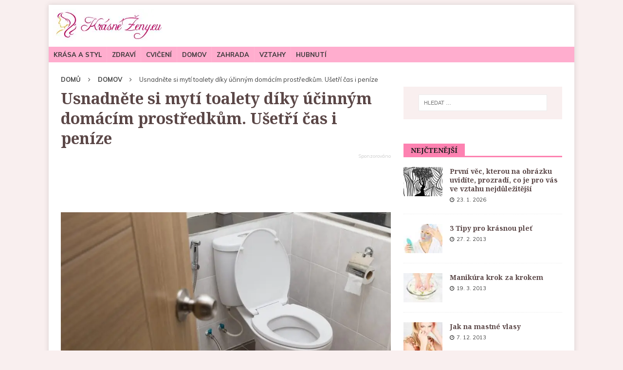

--- FILE ---
content_type: text/html; charset=UTF-8
request_url: https://www.krasnezeny.eu/usnadnete-si-myti-toalety-diky-ucinnym-domacim-prostredkum-usetri-cas-i-penize/
body_size: 22327
content:
<!DOCTYPE html>
<html class="no-js mh-one-sb" lang="cs"
 xmlns:fb="http://ogp.me/ns/fb#">
<head>
<meta charset="UTF-8">
<meta name="viewport" content="width=device-width, initial-scale=1.0">
<link rel="profile" href="http://gmpg.org/xfn/11" />
<meta name='robots' content='index, follow, max-image-preview:large, max-snippet:-1, max-video-preview:-1' />
	<style>img:is([sizes="auto" i], [sizes^="auto," i]) { contain-intrinsic-size: 3000px 1500px }</style>
	<script data-lazy="noLazyLoad">var hideAllAds = false;</script>
	<!-- This site is optimized with the Yoast SEO plugin v25.5 - https://yoast.com/wordpress/plugins/seo/ -->
	<title>Usnadněte si mytí toalety díky účinným domácím prostředkům. Ušetří čas i peníze - Krasnezeny.eu</title>
	<link rel="canonical" href="https://www.krasnezeny.eu/usnadnete-si-myti-toalety-diky-ucinnym-domacim-prostredkum-usetri-cas-i-penize/" />
	<meta property="og:locale" content="cs_CZ" />
	<meta property="og:type" content="article" />
	<meta property="og:title" content="Usnadněte si mytí toalety díky účinným domácím prostředkům. Ušetří čas i peníze - Krasnezeny.eu" />
	<meta property="og:description" content="Čistý záchod je jedním ze základních předpokladů pro zdraví celé rodiny. Péče o něj je častokrát povinností, která je ze všech úklidových prací nejméně oblíbená. Usnadnit ji lze hned několika způsoby." />
	<meta property="og:url" content="https://www.krasnezeny.eu/usnadnete-si-myti-toalety-diky-ucinnym-domacim-prostredkum-usetri-cas-i-penize/" />
	<meta property="og:site_name" content="Krasnezeny.eu" />
	<meta property="article:published_time" content="2020-11-30T10:22:32+00:00" />
	<meta property="og:image" content="https://www.krasnezeny.eu/wp-content/uploads/2020/11/toaleta-e1606731630963.jpg" />
	<meta property="og:image:width" content="850" />
	<meta property="og:image:height" content="567" />
	<meta property="og:image:type" content="image/jpeg" />
	<meta name="author" content="Milan Juha" />
	<meta name="twitter:label1" content="Napsal(a)" />
	<meta name="twitter:data1" content="Milan Juha" />
	<meta name="twitter:label2" content="Odhadovaná doba čtení" />
	<meta name="twitter:data2" content="4 minuty" />
	<script type="application/ld+json" class="yoast-schema-graph">{"@context":"https://schema.org","@graph":[{"@type":"Article","@id":"https://www.krasnezeny.eu/usnadnete-si-myti-toalety-diky-ucinnym-domacim-prostredkum-usetri-cas-i-penize/#article","isPartOf":{"@id":"https://www.krasnezeny.eu/usnadnete-si-myti-toalety-diky-ucinnym-domacim-prostredkum-usetri-cas-i-penize/"},"author":{"name":"Milan Juha","@id":"https://www.krasnezeny.eu/#/schema/person/abf81f74ecb30486eda978b72ed70fad"},"headline":"Usnadněte si mytí toalety díky účinným domácím prostředkům. Ušetří čas i peníze","datePublished":"2020-11-30T10:22:32+00:00","mainEntityOfPage":{"@id":"https://www.krasnezeny.eu/usnadnete-si-myti-toalety-diky-ucinnym-domacim-prostredkum-usetri-cas-i-penize/"},"wordCount":891,"publisher":{"@id":"https://www.krasnezeny.eu/#organization"},"image":{"@id":"https://www.krasnezeny.eu/usnadnete-si-myti-toalety-diky-ucinnym-domacim-prostredkum-usetri-cas-i-penize/#primaryimage"},"thumbnailUrl":"https://www.krasnezeny.eu/wp-content/uploads/2020/11/toaleta-e1606731630963.jpg","keywords":["domácnost","Toaleta","úklid"],"articleSection":["Domov"],"inLanguage":"cs"},{"@type":"WebPage","@id":"https://www.krasnezeny.eu/usnadnete-si-myti-toalety-diky-ucinnym-domacim-prostredkum-usetri-cas-i-penize/","url":"https://www.krasnezeny.eu/usnadnete-si-myti-toalety-diky-ucinnym-domacim-prostredkum-usetri-cas-i-penize/","name":"Usnadněte si mytí toalety díky účinným domácím prostředkům. Ušetří čas i peníze - Krasnezeny.eu","isPartOf":{"@id":"https://www.krasnezeny.eu/#website"},"primaryImageOfPage":{"@id":"https://www.krasnezeny.eu/usnadnete-si-myti-toalety-diky-ucinnym-domacim-prostredkum-usetri-cas-i-penize/#primaryimage"},"image":{"@id":"https://www.krasnezeny.eu/usnadnete-si-myti-toalety-diky-ucinnym-domacim-prostredkum-usetri-cas-i-penize/#primaryimage"},"thumbnailUrl":"https://www.krasnezeny.eu/wp-content/uploads/2020/11/toaleta-e1606731630963.jpg","datePublished":"2020-11-30T10:22:32+00:00","breadcrumb":{"@id":"https://www.krasnezeny.eu/usnadnete-si-myti-toalety-diky-ucinnym-domacim-prostredkum-usetri-cas-i-penize/#breadcrumb"},"inLanguage":"cs","potentialAction":[{"@type":"ReadAction","target":["https://www.krasnezeny.eu/usnadnete-si-myti-toalety-diky-ucinnym-domacim-prostredkum-usetri-cas-i-penize/"]}]},{"@type":"ImageObject","inLanguage":"cs","@id":"https://www.krasnezeny.eu/usnadnete-si-myti-toalety-diky-ucinnym-domacim-prostredkum-usetri-cas-i-penize/#primaryimage","url":"https://www.krasnezeny.eu/wp-content/uploads/2020/11/toaleta-e1606731630963.jpg","contentUrl":"https://www.krasnezeny.eu/wp-content/uploads/2020/11/toaleta-e1606731630963.jpg","width":850,"height":567,"caption":"Fotografie: Depositphotos"},{"@type":"BreadcrumbList","@id":"https://www.krasnezeny.eu/usnadnete-si-myti-toalety-diky-ucinnym-domacim-prostredkum-usetri-cas-i-penize/#breadcrumb","itemListElement":[{"@type":"ListItem","position":1,"name":"Domáca stránka","item":"https://www.krasnezeny.eu/"},{"@type":"ListItem","position":2,"name":"Usnadněte si mytí toalety díky účinným domácím prostředkům. Ušetří čas i peníze"}]},{"@type":"WebSite","@id":"https://www.krasnezeny.eu/#website","url":"https://www.krasnezeny.eu/","name":"Krasnezeny.eu","description":"...magazín pro moderní ženy","publisher":{"@id":"https://www.krasnezeny.eu/#organization"},"potentialAction":[{"@type":"SearchAction","target":{"@type":"EntryPoint","urlTemplate":"https://www.krasnezeny.eu/?s={search_term_string}"},"query-input":{"@type":"PropertyValueSpecification","valueRequired":true,"valueName":"search_term_string"}}],"inLanguage":"cs"},{"@type":"Organization","@id":"https://www.krasnezeny.eu/#organization","name":"JJV Group","alternateName":"Internetová agentura JJV Group","url":"https://www.krasnezeny.eu/","logo":{"@type":"ImageObject","inLanguage":"cs","@id":"https://www.krasnezeny.eu/#/schema/logo/image/","url":"https://www.krasnezeny.eu/wp-content/uploads/2024/02/g2.png","contentUrl":"https://www.krasnezeny.eu/wp-content/uploads/2024/02/g2.png","width":325,"height":81,"caption":"JJV Group"},"image":{"@id":"https://www.krasnezeny.eu/#/schema/logo/image/"},"sameAs":["https://jjvgroup.cz"]},{"@type":"Person","@id":"https://www.krasnezeny.eu/#/schema/person/abf81f74ecb30486eda978b72ed70fad","name":"Milan Juha","image":{"@type":"ImageObject","inLanguage":"cs","@id":"https://www.krasnezeny.eu/#/schema/person/image/","url":"https://secure.gravatar.com/avatar/aa23699e97fa5cc741327ed6651d8c16?s=96&d=mm&r=g","contentUrl":"https://secure.gravatar.com/avatar/aa23699e97fa5cc741327ed6651d8c16?s=96&d=mm&r=g","caption":"Milan Juha"},"url":"https://www.krasnezeny.eu/autor/milanjuha/"}]}</script>
	<!-- / Yoast SEO plugin. -->


<link rel='dns-prefetch' href='//fonts.googleapis.com' />
<link rel="alternate" type="application/rss+xml" title="Krasnezeny.eu &raquo; RSS zdroj" href="https://www.krasnezeny.eu/feed/" />
			<script src="https://d21-a.sdn.cz/d_21/sl/3/loader.js"></script>
		<meta name="szn:permalink" content="krasnezeny.eu/usnadnete-si-myti-toalety-diky-ucinnym-domacim-prostredkum-usetri-cas-i-penize/" />
		<script data-lazy="noLazyLoad" src="https://ssp.seznam.cz/static/js/ssp.js"></script>
	<script data-lazy="noLazyLoad">
		var boolUseSeznamAds = true;
		if(hideAllAds) { console.log('hiding all ads'); }else{ console.log('all ads are ok'); }
		if (typeof sssp !== 'undefined') {
			if (sssp.displaySeznamAds()) {
				boolUseSeznamAds = true;
				console.log('Seznam news feed');
			}else{
				boolUseSeznamAds = false;
				console.log('Normalni reklama');
			}
		}else{
			boolUseSeznamAds = false;
			console.log('Seznam neni definovan - Adblock?');
		}
	</script>
<link rel='stylesheet' id='wp-block-library-css' href='https://www.krasnezeny.eu/wp-includes/css/dist/block-library/style.min.css?ver=6.7.4' type='text/css' media='all' />
<style id='classic-theme-styles-inline-css' type='text/css'>
/*! This file is auto-generated */
.wp-block-button__link{color:#fff;background-color:#32373c;border-radius:9999px;box-shadow:none;text-decoration:none;padding:calc(.667em + 2px) calc(1.333em + 2px);font-size:1.125em}.wp-block-file__button{background:#32373c;color:#fff;text-decoration:none}
</style>
<style id='global-styles-inline-css' type='text/css'>
:root{--wp--preset--aspect-ratio--square: 1;--wp--preset--aspect-ratio--4-3: 4/3;--wp--preset--aspect-ratio--3-4: 3/4;--wp--preset--aspect-ratio--3-2: 3/2;--wp--preset--aspect-ratio--2-3: 2/3;--wp--preset--aspect-ratio--16-9: 16/9;--wp--preset--aspect-ratio--9-16: 9/16;--wp--preset--color--black: #000000;--wp--preset--color--cyan-bluish-gray: #abb8c3;--wp--preset--color--white: #ffffff;--wp--preset--color--pale-pink: #f78da7;--wp--preset--color--vivid-red: #cf2e2e;--wp--preset--color--luminous-vivid-orange: #ff6900;--wp--preset--color--luminous-vivid-amber: #fcb900;--wp--preset--color--light-green-cyan: #7bdcb5;--wp--preset--color--vivid-green-cyan: #00d084;--wp--preset--color--pale-cyan-blue: #8ed1fc;--wp--preset--color--vivid-cyan-blue: #0693e3;--wp--preset--color--vivid-purple: #9b51e0;--wp--preset--gradient--vivid-cyan-blue-to-vivid-purple: linear-gradient(135deg,rgba(6,147,227,1) 0%,rgb(155,81,224) 100%);--wp--preset--gradient--light-green-cyan-to-vivid-green-cyan: linear-gradient(135deg,rgb(122,220,180) 0%,rgb(0,208,130) 100%);--wp--preset--gradient--luminous-vivid-amber-to-luminous-vivid-orange: linear-gradient(135deg,rgba(252,185,0,1) 0%,rgba(255,105,0,1) 100%);--wp--preset--gradient--luminous-vivid-orange-to-vivid-red: linear-gradient(135deg,rgba(255,105,0,1) 0%,rgb(207,46,46) 100%);--wp--preset--gradient--very-light-gray-to-cyan-bluish-gray: linear-gradient(135deg,rgb(238,238,238) 0%,rgb(169,184,195) 100%);--wp--preset--gradient--cool-to-warm-spectrum: linear-gradient(135deg,rgb(74,234,220) 0%,rgb(151,120,209) 20%,rgb(207,42,186) 40%,rgb(238,44,130) 60%,rgb(251,105,98) 80%,rgb(254,248,76) 100%);--wp--preset--gradient--blush-light-purple: linear-gradient(135deg,rgb(255,206,236) 0%,rgb(152,150,240) 100%);--wp--preset--gradient--blush-bordeaux: linear-gradient(135deg,rgb(254,205,165) 0%,rgb(254,45,45) 50%,rgb(107,0,62) 100%);--wp--preset--gradient--luminous-dusk: linear-gradient(135deg,rgb(255,203,112) 0%,rgb(199,81,192) 50%,rgb(65,88,208) 100%);--wp--preset--gradient--pale-ocean: linear-gradient(135deg,rgb(255,245,203) 0%,rgb(182,227,212) 50%,rgb(51,167,181) 100%);--wp--preset--gradient--electric-grass: linear-gradient(135deg,rgb(202,248,128) 0%,rgb(113,206,126) 100%);--wp--preset--gradient--midnight: linear-gradient(135deg,rgb(2,3,129) 0%,rgb(40,116,252) 100%);--wp--preset--font-size--small: 13px;--wp--preset--font-size--medium: 20px;--wp--preset--font-size--large: 36px;--wp--preset--font-size--x-large: 42px;--wp--preset--spacing--20: 0.44rem;--wp--preset--spacing--30: 0.67rem;--wp--preset--spacing--40: 1rem;--wp--preset--spacing--50: 1.5rem;--wp--preset--spacing--60: 2.25rem;--wp--preset--spacing--70: 3.38rem;--wp--preset--spacing--80: 5.06rem;--wp--preset--shadow--natural: 6px 6px 9px rgba(0, 0, 0, 0.2);--wp--preset--shadow--deep: 12px 12px 50px rgba(0, 0, 0, 0.4);--wp--preset--shadow--sharp: 6px 6px 0px rgba(0, 0, 0, 0.2);--wp--preset--shadow--outlined: 6px 6px 0px -3px rgba(255, 255, 255, 1), 6px 6px rgba(0, 0, 0, 1);--wp--preset--shadow--crisp: 6px 6px 0px rgba(0, 0, 0, 1);}:where(.is-layout-flex){gap: 0.5em;}:where(.is-layout-grid){gap: 0.5em;}body .is-layout-flex{display: flex;}.is-layout-flex{flex-wrap: wrap;align-items: center;}.is-layout-flex > :is(*, div){margin: 0;}body .is-layout-grid{display: grid;}.is-layout-grid > :is(*, div){margin: 0;}:where(.wp-block-columns.is-layout-flex){gap: 2em;}:where(.wp-block-columns.is-layout-grid){gap: 2em;}:where(.wp-block-post-template.is-layout-flex){gap: 1.25em;}:where(.wp-block-post-template.is-layout-grid){gap: 1.25em;}.has-black-color{color: var(--wp--preset--color--black) !important;}.has-cyan-bluish-gray-color{color: var(--wp--preset--color--cyan-bluish-gray) !important;}.has-white-color{color: var(--wp--preset--color--white) !important;}.has-pale-pink-color{color: var(--wp--preset--color--pale-pink) !important;}.has-vivid-red-color{color: var(--wp--preset--color--vivid-red) !important;}.has-luminous-vivid-orange-color{color: var(--wp--preset--color--luminous-vivid-orange) !important;}.has-luminous-vivid-amber-color{color: var(--wp--preset--color--luminous-vivid-amber) !important;}.has-light-green-cyan-color{color: var(--wp--preset--color--light-green-cyan) !important;}.has-vivid-green-cyan-color{color: var(--wp--preset--color--vivid-green-cyan) !important;}.has-pale-cyan-blue-color{color: var(--wp--preset--color--pale-cyan-blue) !important;}.has-vivid-cyan-blue-color{color: var(--wp--preset--color--vivid-cyan-blue) !important;}.has-vivid-purple-color{color: var(--wp--preset--color--vivid-purple) !important;}.has-black-background-color{background-color: var(--wp--preset--color--black) !important;}.has-cyan-bluish-gray-background-color{background-color: var(--wp--preset--color--cyan-bluish-gray) !important;}.has-white-background-color{background-color: var(--wp--preset--color--white) !important;}.has-pale-pink-background-color{background-color: var(--wp--preset--color--pale-pink) !important;}.has-vivid-red-background-color{background-color: var(--wp--preset--color--vivid-red) !important;}.has-luminous-vivid-orange-background-color{background-color: var(--wp--preset--color--luminous-vivid-orange) !important;}.has-luminous-vivid-amber-background-color{background-color: var(--wp--preset--color--luminous-vivid-amber) !important;}.has-light-green-cyan-background-color{background-color: var(--wp--preset--color--light-green-cyan) !important;}.has-vivid-green-cyan-background-color{background-color: var(--wp--preset--color--vivid-green-cyan) !important;}.has-pale-cyan-blue-background-color{background-color: var(--wp--preset--color--pale-cyan-blue) !important;}.has-vivid-cyan-blue-background-color{background-color: var(--wp--preset--color--vivid-cyan-blue) !important;}.has-vivid-purple-background-color{background-color: var(--wp--preset--color--vivid-purple) !important;}.has-black-border-color{border-color: var(--wp--preset--color--black) !important;}.has-cyan-bluish-gray-border-color{border-color: var(--wp--preset--color--cyan-bluish-gray) !important;}.has-white-border-color{border-color: var(--wp--preset--color--white) !important;}.has-pale-pink-border-color{border-color: var(--wp--preset--color--pale-pink) !important;}.has-vivid-red-border-color{border-color: var(--wp--preset--color--vivid-red) !important;}.has-luminous-vivid-orange-border-color{border-color: var(--wp--preset--color--luminous-vivid-orange) !important;}.has-luminous-vivid-amber-border-color{border-color: var(--wp--preset--color--luminous-vivid-amber) !important;}.has-light-green-cyan-border-color{border-color: var(--wp--preset--color--light-green-cyan) !important;}.has-vivid-green-cyan-border-color{border-color: var(--wp--preset--color--vivid-green-cyan) !important;}.has-pale-cyan-blue-border-color{border-color: var(--wp--preset--color--pale-cyan-blue) !important;}.has-vivid-cyan-blue-border-color{border-color: var(--wp--preset--color--vivid-cyan-blue) !important;}.has-vivid-purple-border-color{border-color: var(--wp--preset--color--vivid-purple) !important;}.has-vivid-cyan-blue-to-vivid-purple-gradient-background{background: var(--wp--preset--gradient--vivid-cyan-blue-to-vivid-purple) !important;}.has-light-green-cyan-to-vivid-green-cyan-gradient-background{background: var(--wp--preset--gradient--light-green-cyan-to-vivid-green-cyan) !important;}.has-luminous-vivid-amber-to-luminous-vivid-orange-gradient-background{background: var(--wp--preset--gradient--luminous-vivid-amber-to-luminous-vivid-orange) !important;}.has-luminous-vivid-orange-to-vivid-red-gradient-background{background: var(--wp--preset--gradient--luminous-vivid-orange-to-vivid-red) !important;}.has-very-light-gray-to-cyan-bluish-gray-gradient-background{background: var(--wp--preset--gradient--very-light-gray-to-cyan-bluish-gray) !important;}.has-cool-to-warm-spectrum-gradient-background{background: var(--wp--preset--gradient--cool-to-warm-spectrum) !important;}.has-blush-light-purple-gradient-background{background: var(--wp--preset--gradient--blush-light-purple) !important;}.has-blush-bordeaux-gradient-background{background: var(--wp--preset--gradient--blush-bordeaux) !important;}.has-luminous-dusk-gradient-background{background: var(--wp--preset--gradient--luminous-dusk) !important;}.has-pale-ocean-gradient-background{background: var(--wp--preset--gradient--pale-ocean) !important;}.has-electric-grass-gradient-background{background: var(--wp--preset--gradient--electric-grass) !important;}.has-midnight-gradient-background{background: var(--wp--preset--gradient--midnight) !important;}.has-small-font-size{font-size: var(--wp--preset--font-size--small) !important;}.has-medium-font-size{font-size: var(--wp--preset--font-size--medium) !important;}.has-large-font-size{font-size: var(--wp--preset--font-size--large) !important;}.has-x-large-font-size{font-size: var(--wp--preset--font-size--x-large) !important;}
:where(.wp-block-post-template.is-layout-flex){gap: 1.25em;}:where(.wp-block-post-template.is-layout-grid){gap: 1.25em;}
:where(.wp-block-columns.is-layout-flex){gap: 2em;}:where(.wp-block-columns.is-layout-grid){gap: 2em;}
:root :where(.wp-block-pullquote){font-size: 1.5em;line-height: 1.6;}
</style>
<link rel='stylesheet' id='contact-form-7-css' href='https://www.krasnezeny.eu/wp-content/plugins/contact-form-7/includes/css/styles.css?ver=6.1' type='text/css' media='all' />
<link rel='stylesheet' id='custom-post-grid-css' href='https://www.krasnezeny.eu/wp-content/plugins/custom-post-grid-button//css/custom-post-grid.css?ver=6.7.4' type='text/css' media='all' />
<link rel='stylesheet' id='jpibfi-style-css' href='https://www.krasnezeny.eu/wp-content/plugins/jquery-pin-it-button-for-images/css/client.css?ver=3.0.6' type='text/css' media='all' />
<link rel='stylesheet' id='mh-magazine-css' href='https://www.krasnezeny.eu/wp-content/themes/mh-magazine/style.css?ver=3.7.0' type='text/css' media='all' />
<link rel='stylesheet' id='mh-magazine-child-css' href='https://www.krasnezeny.eu/wp-content/themes/mh-magazine-child/style.css?ver=1.0.0' type='text/css' media='all' />
<link rel='stylesheet' id='mh-font-awesome-css' href='https://www.krasnezeny.eu/wp-content/themes/mh-magazine/includes/font-awesome.min.css' type='text/css' media='all' />
<link rel='stylesheet' id='mh-google-fonts-css' href='https://fonts.googleapis.com/css?family=Muli:300,400,400italic,600,700%7cNoto+Serif:300,400,400italic,600,700&#038;subset=latin,latin-ext' type='text/css' media='all' />
<script type="text/javascript" src="https://www.krasnezeny.eu/wp-includes/js/jquery/jquery.min.js?ver=3.7.1" id="jquery-core-js"></script>
<script type="text/javascript" src="https://www.krasnezeny.eu/wp-includes/js/jquery/jquery-migrate.min.js?ver=3.4.1" id="jquery-migrate-js"></script>
<script type="text/javascript" src="https://www.krasnezeny.eu/wp-content/themes/mh-magazine/js/scripts.js?ver=3.7.0" id="mh-scripts-js"></script>
<link rel="https://api.w.org/" href="https://www.krasnezeny.eu/wp-json/" /><link rel="alternate" title="JSON" type="application/json" href="https://www.krasnezeny.eu/wp-json/wp/v2/posts/5160" /><link rel="EditURI" type="application/rsd+xml" title="RSD" href="https://www.krasnezeny.eu/xmlrpc.php?rsd" />
<meta name="generator" content="WordPress 6.7.4" />
<link rel='shortlink' href='https://www.krasnezeny.eu/?p=5160' />
<link rel="alternate" title="oEmbed (JSON)" type="application/json+oembed" href="https://www.krasnezeny.eu/wp-json/oembed/1.0/embed?url=https%3A%2F%2Fwww.krasnezeny.eu%2Fusnadnete-si-myti-toalety-diky-ucinnym-domacim-prostredkum-usetri-cas-i-penize%2F" />
<link rel="alternate" title="oEmbed (XML)" type="text/xml+oembed" href="https://www.krasnezeny.eu/wp-json/oembed/1.0/embed?url=https%3A%2F%2Fwww.krasnezeny.eu%2Fusnadnete-si-myti-toalety-diky-ucinnym-domacim-prostredkum-usetri-cas-i-penize%2F&#038;format=xml" />
<script>function checkHashes(h,g){var i=Math.floor(Date.now()/1000);if((h<i)&&(i<g)){return true;}else{return false;}}</script>		<meta property="fb:app_id" content="170626530121051"/><style type="text/css">
	a.pinit-button.custom span {
		}

	.pinit-hover {
		opacity: 0.8 !important;
		filter: alpha(opacity=80) !important;
	}
	a.pinit-button {
	border-bottom: 0 !important;
	box-shadow: none !important;
	margin-bottom: 0 !important;
}
a.pinit-button::after {
    display: none;
}</style>
			<link rel="manifest" href="/manifest.json">
	<meta name="theme-color" content="#fd82b1">
	<script class="noLazyLoad">
		document.addEventListener('DOMContentLoaded', function () {
			var menuToggle = document.getElementById('menu-toggle');
			var menu = document.getElementById('menu-rubriky');

			menuToggle.addEventListener('click', function () {
				menu.classList.toggle('active');
			});
		});
	</script>
		<script data-lazy="noLazyLoad" async src="//pagead2.googlesyndication.com/pagead/js/adsbygoogle.js"></script>
		<script data-lazy="noLazyLoad">
			if(!boolUseSeznamAds && !hideAllAds){
				(adsbygoogle=window.adsbygoogle||[]).pauseAdRequests=0;
				(adsbygoogle = window.adsbygoogle || []).push({
					google_ad_client: "ca-pub-7962274577939519",
					enable_page_level_ads: true
				});
			}
		</script>
		<script src="https://d.seznam.cz/recass/js/sznrecommend-measure.min.js" data-webid="372"></script>
	<script src="https://d.seznam.cz/recass/js/sznrecommend.min.js"></script>
	<style>
	.ad-post-1,	.ad-post-2,	.ad-hp-top,	.ad-hp-bot, .ad-hp-side {
		width:300px; height:300px;
	}
	@media screen and (min-width: 340px){
		.ad-post-1,	.ad-post-2,	.ad-hp-top,	.ad-hp-bot, .ad-hp-side { width:336px; height:280px; }
	}
	@media screen and (min-width: 680px){
		.ad-post-2 { width:675px; height:280px; }		
	}	
	@media screen and (min-width: 732px){
		.ad-hp-side { width:250px; height:600px; }
		.ad-hp-top, .ad-hp-bot { width:728px; height:90px; }	
	}
	@media screen and (min-width: 1000px){
		.ad-hp-side { width:336px; height:600px; }
		.ad-hp-top, .ad-hp-bot { width:970px; height:90px; }		
	}
	</style>
<link rel="image_src" href="https://www.krasnezeny.eu/wp-content/uploads/2020/11/toaleta-e1606731630963-480x320.jpg"/><style type="text/css">
.mh-navigation li:hover, .mh-navigation ul li:hover > ul, .mh-main-nav-wrap, .mh-main-nav, .mh-social-nav li a:hover, .entry-tags li, .mh-slider-caption, .mh-widget-layout8 .mh-widget-title .mh-footer-widget-title-inner, .mh-widget-col-1 .mh-slider-caption, .mh-widget-col-1 .mh-posts-lineup-caption, .mh-carousel-layout1, .mh-spotlight-widget, .mh-social-widget li a, .mh-author-bio-widget, .mh-footer-widget .mh-tab-comment-excerpt, .mh-nip-item:hover .mh-nip-overlay, .mh-widget .tagcloud a, .mh-footer-widget .tagcloud a, .mh-footer, .mh-copyright-wrap, input[type=submit]:hover, #infinite-handle span:hover { background: #ffadce; }
.mh-extra-nav-bg { background: rgba(255, 173, 206, 0.2); }
.mh-slider-caption, .mh-posts-stacked-title, .mh-posts-lineup-caption { background: #ffadce; background: rgba(255, 173, 206, 0.8); }
@media screen and (max-width: 900px) { #mh-mobile .mh-slider-caption, #mh-mobile .mh-posts-lineup-caption { background: rgba(255, 173, 206, 1); } }
.slicknav_menu, .slicknav_nav ul, #mh-mobile .mh-footer-widget .mh-posts-stacked-overlay { border-color: #ffadce; }
.mh-copyright, .mh-copyright a { color: #fff; }
.mh-widget-layout4 .mh-widget-title { background: #fd82b1; background: rgba(253, 130, 177, 0.6); }
.mh-preheader, .mh-wide-layout .mh-subheader, .mh-ticker-title, .mh-main-nav li:hover, .mh-footer-nav, .slicknav_menu, .slicknav_btn, .slicknav_nav .slicknav_item:hover, .slicknav_nav a:hover, .mh-back-to-top, .mh-subheading, .entry-tags .fa, .entry-tags li:hover, .mh-widget-layout2 .mh-widget-title, .mh-widget-layout4 .mh-widget-title-inner, .mh-widget-layout4 .mh-footer-widget-title, .mh-widget-layout5 .mh-widget-title-inner, .mh-widget-layout6 .mh-widget-title, #mh-mobile .flex-control-paging li a.flex-active, .mh-image-caption, .mh-carousel-layout1 .mh-carousel-caption, .mh-tab-button.active, .mh-tab-button.active:hover, .mh-footer-widget .mh-tab-button.active, .mh-social-widget li:hover a, .mh-footer-widget .mh-social-widget li a, .mh-footer-widget .mh-author-bio-widget, .tagcloud a:hover, .mh-widget .tagcloud a:hover, .mh-footer-widget .tagcloud a:hover, .mh-posts-stacked-meta, .page-numbers:hover, .mh-loop-pagination .current, .mh-comments-pagination .current, .pagelink, a:hover .pagelink, input[type=submit], #infinite-handle span { background: #fd82b1; }
.mh-main-nav-wrap .slicknav_nav ul, blockquote, .mh-widget-layout1 .mh-widget-title, .mh-widget-layout3 .mh-widget-title, .mh-widget-layout5 .mh-widget-title, .mh-widget-layout8 .mh-widget-title:after, #mh-mobile .mh-slider-caption, .mh-carousel-layout1, .mh-spotlight-widget, .mh-author-bio-widget, .mh-author-bio-title, .mh-author-bio-image-frame, .mh-video-widget, .mh-tab-buttons, .bypostauthor .mh-comment-meta, textarea:hover, input[type=text]:hover, input[type=email]:hover, input[type=tel]:hover, input[type=url]:hover { border-color: #fd82b1; }
.mh-dropcap, .mh-carousel-layout1 .flex-direction-nav a, .mh-carousel-layout2 .mh-carousel-caption, .mh-posts-digest-small-category, .mh-posts-lineup-more, .bypostauthor .mh-comment-meta-author:after, .mh-comment-meta-links .comment-reply-link:before, #respond #cancel-comment-reply-link:before { color: #fd82b1; }
.mh-subheader, .page-numbers, a .pagelink, .mh-widget-layout3 .mh-widget-title, .mh-widget .search-form, .mh-tab-button, .mh-tab-content, .mh-nip-widget, .mh-magazine-facebook-page-widget, .mh-social-widget, .mh-posts-horizontal-widget, .mh-ad-spot { background: #f9efef; }
.mh-tab-post-item { border-color: rgba(255, 255, 255, 0.3); }
.mh-tab-comment-excerpt { background: rgba(255, 255, 255, 0.6); }
body, a, blockquote, blockquote cite, .post .entry-title, .page-title, .entry-content h1, .entry-content h2, .entry-content h3, .entry-content h4, .entry-content h5, .entry-content h6, .wp-caption-text, #respond .comment-reply-title, .mh-widget-layout1 .mh-widget-title, .mh-widget-layout7 .mh-widget-title, .mh-widget-layout8 .mh-widget-title, .mh-slider-layout4 .mh-slider-caption, .mh-slider-layout4 .mh-slider-caption a, .mh-slider-layout4 .mh-slider-caption a:hover { color: #5b4747; }
#mh-mobile .mh-header-nav li:hover a, .mh-main-nav li a, .mh-extra-nav li:hover a, .mh-footer-nav li:hover a, .mh-social-nav li:hover .fa-mh-social, .mh-main-nav-wrap .slicknav_menu a, .mh-main-nav-wrap .slicknav_menu a:hover, .entry-tags a, .mh-slider-caption, .mh-slider-caption a, .mh-slider-caption a:hover, .mh-spotlight-widget, #mh-mobile .mh-spotlight-widget a, #mh-mobile .mh-spotlight-widget a:hover, .mh-spotlight-widget .mh-spotlight-meta, .mh-posts-stacked-title a, .mh-posts-stacked-title a:hover, .mh-posts-lineup-widget a, .mh-posts-lineup-widget a:hover, .mh-posts-lineup-caption, .mh-footer-widget .mh-tabbed-widget, .mh-footer-widget .mh-tabbed-widget a, .mh-footer-widget .mh-tabbed-widget a:hover, .mh-author-bio-title, .mh-author-bio-text, .mh-social-widget .fa-mh-social, .mh-footer, .mh-footer a, .mh-footer a:hover, .mh-footer .mh-meta, .mh-footer .mh-meta a, .mh-footer .mh-meta a:hover, .mh-widget-layout1 .mh-widget-title.mh-footer-widget-title, .mh-widget-layout1 .mh-widget-title.mh-footer-widget-title a, .mh-widget-layout3 .mh-widget-title.mh-footer-widget-title, .mh-widget-layout3 .mh-widget-title.mh-footer-widget-title a, .mh-widget-layout7 .mh-widget-title.mh-footer-widget-title, .mh-widget-layout7 .mh-widget-title.mh-footer-widget-title a, .mh-widget-layout8 .mh-widget-title.mh-footer-widget-title, .mh-widget-layout8 .mh-widget-title.mh-footer-widget-title a, .mh-copyright, .mh-copyright a, .mh-copyright a:hover, .tagcloud a, .mh-tabbed-widget .tagcloud a, input[type=submit]:hover, #infinite-handle span:hover { color: #353535; }
.mh-main-nav-wrap .slicknav_menu .slicknav_icon-bar { background: #353535; }
.mh-header-nav-top li a, .mh-wide-layout .mh-header-nav-bottom li a, .mh-main-nav li:hover > a, .mh-footer-nav li a, .mh-social-nav-top .fa-mh-social, .mh-wide-layout .mh-social-nav-bottom .fa-mh-social, .slicknav_nav a, .slicknav_nav a:hover, .slicknav_nav .slicknav_item:hover, .slicknav_menu .slicknav_menutxt, .mh-header-date-top, .mh-wide-layout .mh-header-date-bottom, .mh-ticker-title, .mh-boxed-layout .mh-ticker-item-top a, .mh-wide-layout .mh-ticker-item a, .mh-subheading, .entry-tags .fa, .entry-tags a:hover, .mh-content .current, .page-numbers:hover, .pagelink, a:hover .pagelink, .mh-back-to-top, .mh-back-to-top:hover, .mh-widget-layout2 .mh-widget-title, .mh-widget-layout2 .mh-widget-title a, .mh-widget-layout4 .mh-widget-title-inner, .mh-widget-layout4 .mh-widget-title a, .mh-widget-layout5 .mh-widget-title, .mh-widget-layout5 .mh-widget-title a, .mh-widget-layout6 .mh-widget-title, .mh-widget-layout6 .mh-widget-title a, .mh-image-caption, .mh-carousel-layout1 .mh-carousel-caption, .mh-footer-widget .mh-author-bio-title, .mh-footer-widget .mh-author-bio-text, .mh-social-widget li:hover .fa-mh-social, .mh-footer-widget .mh-social-widget .fa-mh-social, #mh-mobile .mh-tab-button.active, .mh-tab-button.active:hover, .tagcloud a:hover, .mh-widget .tagcloud a:hover, .mh-footer-widget .tagcloud a:hover, .mh-posts-stacked-meta, .mh-posts-stacked-meta a, .mh-posts-stacked-meta a:hover, input[type=submit], #infinite-handle span { color: #1e1e1e; }
.slicknav_menu .slicknav_icon-bar { background: #1e1e1e; }
.mh-header-nav-bottom li a, .mh-social-nav-bottom .fa-mh-social, .mh-boxed-layout .mh-ticker-item-bottom a, .mh-header-date-bottom, .page-numbers, a .pagelink, .mh-widget-layout3 .mh-widget-title, .mh-widget-layout3 .mh-widget-title a, .mh-tabbed-widget, .mh-tabbed-widget a, .mh-posts-horizontal-title a { color: #5b4747; }
.mh-meta, .mh-meta a, .mh-breadcrumb, .mh-breadcrumb a, .mh-user-data, .widget_rss .rss-date, .widget_rss cite { color: #414141; }
.entry-content a, .mh-comment-content a { color: #84445c; }
a:hover, .entry-content a:hover, .mh-comment-content a:hover, #respond a:hover, .mh-meta a:hover, .mh-breadcrumb a:hover, .mh-tabbed-widget a:hover { color: #fd82b1; }
</style>
<!--[if lt IE 9]>
<script src="https://www.krasnezeny.eu/wp-content/themes/mh-magazine/js/css3-mediaqueries.js"></script>
<![endif]-->
<style type="text/css">
h1, h2, h3, h4, h5, h6, .mh-custom-posts-small-title { font-family: "Noto Serif", serif; }
body { font-family: "Muli", sans-serif; }
</style>
      <meta name="onesignal" content="wordpress-plugin"/>
            <script>

      window.OneSignalDeferred = window.OneSignalDeferred || [];

      OneSignalDeferred.push(function(OneSignal) {
        var oneSignal_options = {};
        window._oneSignalInitOptions = oneSignal_options;

        oneSignal_options['serviceWorkerParam'] = { scope: '/' };
oneSignal_options['serviceWorkerPath'] = 'OneSignalSDKWorker.js.php';

        OneSignal.Notifications.setDefaultUrl("https://www.krasnezeny.eu");

        oneSignal_options['wordpress'] = true;
oneSignal_options['appId'] = 'a2752e92-6af6-459e-b889-db7e7d80057c';
oneSignal_options['allowLocalhostAsSecureOrigin'] = true;
oneSignal_options['welcomeNotification'] = { };
oneSignal_options['welcomeNotification']['title'] = "";
oneSignal_options['welcomeNotification']['message'] = "Vítejte do klubu Krásných žen, děkujeme, že jste s námi.";
oneSignal_options['path'] = "https://www.krasnezeny.eu/wp-content/plugins/onesignal-free-web-push-notifications/sdk_files/";
oneSignal_options['safari_web_id'] = "web.onesignal.auto.548f76b5-1495-4e31-bc8e-b1b76d8ec8fd";
oneSignal_options['promptOptions'] = { };
oneSignal_options['promptOptions']['actionMessage'] = "Pokračuj v odběru";
oneSignal_options['promptOptions']['acceptButtonText'] = "Chci odebírat";
oneSignal_options['promptOptions']['cancelButtonText'] = "Ne, děkuji";
oneSignal_options['promptOptions']['autoAcceptTitle'] = "Ne, děkuji";
          /* OneSignal: Using custom SDK initialization. */
                });

      function documentInitOneSignal() {
        var oneSignal_elements = document.getElementsByClassName("OneSignal-prompt");

        var oneSignalLinkClickHandler = function(event) { OneSignal.Notifications.requestPermission(); event.preventDefault(); };        for(var i = 0; i < oneSignal_elements.length; i++)
          oneSignal_elements[i].addEventListener('click', oneSignalLinkClickHandler, false);
      }

      if (document.readyState === 'complete') {
           documentInitOneSignal();
      }
      else {
           window.addEventListener("load", function(event){
               documentInitOneSignal();
          });
      }
    </script>
<style type="text/css" id="custom-background-css">
body.custom-background { background-color: #f9efef; }
</style>
	<script>
function loadScript(src) {
	var script = document.createElement('script');
	script.src = src;
	var headEl = window.document.getElementsByTagName('head')[0];
	headEl.appendChild(script);    
}
function initProtag(site){
	loadScript('https://protagcdn.com/s/'+site+'.js');
}
</script>
	<script async="async" src="https://securepubads.g.doubleclick.net/tag/js/gpt.js"></script>
	<script>
		if (!sssp.displaySeznamAds() && !hideAllAds) {
			window.googletag = window.googletag || { cmd: [] };
			window.googletag.cmd.push(function () {
					window.googletag.pubads().enableSingleRequest();
					window.googletag.pubads().disableInitialLoad();
			});

			initProtag("krasnezeny.eu/post");

			window.protag = window.protag || { cmd: [] };
			window.protag.cmd.push(function () {
				 window.protag.pageInit();
			 });
		}
	</script>
<link rel="icon" href="https://www.krasnezeny.eu/wp-content/uploads/2017/05/favicon-58x60.png" sizes="32x32" />
<link rel="icon" href="https://www.krasnezeny.eu/wp-content/uploads/2017/05/favicon.png" sizes="192x192" />
<link rel="apple-touch-icon" href="https://www.krasnezeny.eu/wp-content/uploads/2017/05/favicon.png" />
<meta name="msapplication-TileImage" content="https://www.krasnezeny.eu/wp-content/uploads/2017/05/favicon.png" />
</head>
<body id="mh-mobile" class="post-template-default single single-post postid-5160 single-format-standard custom-background wp-custom-logo mh-boxed-layout mh-right-sb mh-loop-layout4 mh-widget-layout5" itemscope="itemscope" itemtype="http://schema.org/WebPage">
<div class="mh-container mh-container-outer">
<div class="mh-header-nav-mobile clearfix"></div>
<header class="mh-header" itemscope="itemscope" itemtype="http://schema.org/WPHeader">
	<div class="mh-container mh-container-inner clearfix">
		<div id="ssp-zone-219416"></div>
		<div class="mh-custom-header clearfix">
<div class="mh-header-columns mh-row clearfix">
<div class="mh-col-1-1 mh-site-identity">
<div class="mh-site-logo" role="banner" itemscope="itemscope" itemtype="http://schema.org/Brand">
<a href="https://www.krasnezeny.eu/" class="custom-logo-link" rel="home"><img width="231" height="70" src="https://www.krasnezeny.eu/wp-content/uploads/2020/05/krasnezeny-logo-70h.jpg" class="custom-logo" alt="Krasnezeny.eu" decoding="async" srcset="https://www.krasnezeny.eu/wp-content/uploads/2020/05/krasnezeny-logo-70h.jpg 231w, https://www.krasnezeny.eu/wp-content/uploads/2020/05/krasnezeny-logo-70h-149x45.jpg 149w" sizes="(max-width: 231px) 100vw, 231px" /></a></div>
</div>
</div>
</div>
	</div>
	<div class="mh-main-nav-wrap">
		<nav class="mh-navigation mh-main-nav mh-container mh-container-inner clearfix" itemscope="itemscope" itemtype="http://schema.org/SiteNavigationElement">
			<div class="menu-rubriky-container"><ul id="menu-rubriky" class="menu"><li id="menu-item-708" class="menu-item menu-item-type-taxonomy menu-item-object-category menu-item-708"><a href="https://www.krasnezeny.eu/category/krasa-a-styl/">Krása a styl</a></li>
<li id="menu-item-712" class="menu-item menu-item-type-taxonomy menu-item-object-category menu-item-712"><a href="https://www.krasnezeny.eu/category/zdravi/">Zdraví</a></li>
<li id="menu-item-3656" class="menu-item menu-item-type-taxonomy menu-item-object-category menu-item-3656"><a href="https://www.krasnezeny.eu/category/cviceni/">Cvičení</a></li>
<li id="menu-item-705" class="menu-item menu-item-type-taxonomy menu-item-object-category current-post-ancestor current-menu-parent current-post-parent menu-item-705"><a href="https://www.krasnezeny.eu/category/domov/">Domov</a></li>
<li id="menu-item-711" class="menu-item menu-item-type-taxonomy menu-item-object-category menu-item-711"><a href="https://www.krasnezeny.eu/category/zahrada/">Zahrada</a></li>
<li id="menu-item-710" class="menu-item menu-item-type-taxonomy menu-item-object-category menu-item-710"><a href="https://www.krasnezeny.eu/category/vztahy/">Vztahy</a></li>
<li id="menu-item-3658" class="menu-item menu-item-type-taxonomy menu-item-object-category menu-item-3658"><a href="https://www.krasnezeny.eu/category/hubnuti/">Hubnutí</a></li>
</ul></div>			<div class="menu-toggle" id="menu-toggle">&#9776; Menu</div>
		</nav>
		<a class="just-mobile-image-link" href="https://www.krasnezeny.eu/" title="Krasnezeny.eu" rel="home">
<img class="just-mobile-header-image" src="https://www.krasnezeny.eu/wp-content/uploads/2020/05/krasnezeny-logo-70h-149x45.jpg" width="149" alt="Krasnezeny.eu" />
</a>
	</div>
	</header>
<div class="mh-wrapper clearfix">
	<div class="mh-main clearfix">
		<div id="main-content" class="mh-content" role="main" itemprop="mainContentOfPage"><nav class="mh-breadcrumb"><span itemscope itemtype="http://schema.org/Breadcrumb"><a href="https://www.krasnezeny.eu" itemprop="url"><span itemprop="title">Domů</span></a></span><span class="mh-breadcrumb-delimiter"><i class="fa fa-angle-right"></i></span><span itemscope itemtype="http://schema.org/Breadcrumb"><a href="https://www.krasnezeny.eu/category/domov/" itemprop="url"><span itemprop="title">Domov</span></a></span><span class="mh-breadcrumb-delimiter"><i class="fa fa-angle-right"></i></span>Usnadněte si mytí toalety díky účinným domácím prostředkům. Ušetří čas i peníze</nav>
<article id="post-5160" class="post-5160 post type-post status-publish format-standard has-post-thumbnail hentry category-domov tag-domacnost tag-toaleta tag-uklid">
	<header class="entry-header clearfix"><h1 class="entry-title">Usnadněte si mytí toalety díky účinným domácím prostředkům. Ušetří čas i peníze</h1><!-- Krasnezeny - leaderboard top -->
<ins class="adsbygoogle adstyled ad-mobile-h280 old-ad-mobile-h150" style="display:block" data-ad-client="ca-pub-7962274577939519" data-ad-slot="7957872912"></ins>
<script data-lazy="noLazyLoad">
if (!boolUseSeznamAds && !hideAllAds) {
	console.log('Loading adsense leaderboard top');
	(adsbygoogle = window.adsbygoogle || []).push({});
}
</script>
			</header>
	<div class="entry-content clearfix">			<figure class="entry-thumbnail noLazyLoadImg">
				<picture>
					<source srcset="https://www.krasnezeny.eu/wp-content/uploads/2020/11/toaleta-e1606731630963-480x320.jpg.webp 480w, https://www.krasnezeny.eu/wp-content/uploads/2020/11/toaleta-e1606731630963-768x512.jpg.webp 768w, https://www.krasnezeny.eu/wp-content/uploads/2020/11/toaleta-e1606731630963-67x45.jpg.webp 67w, https://www.krasnezeny.eu/wp-content/uploads/2020/11/toaleta-e1606731630963.jpg.webp 850w" type="image/webp">
					<source srcset="https://www.krasnezeny.eu/wp-content/uploads/2020/11/toaleta-e1606731630963-480x320.jpg 480w, https://www.krasnezeny.eu/wp-content/uploads/2020/11/toaleta-e1606731630963-768x512.jpg 768w, https://www.krasnezeny.eu/wp-content/uploads/2020/11/toaleta-e1606731630963-67x45.jpg 67w, https://www.krasnezeny.eu/wp-content/uploads/2020/11/toaleta-e1606731630963.jpg 850w" type="image/jpeg">
					<img width="678" height="381" srcset="https://www.krasnezeny.eu/wp-content/uploads/2020/11/toaleta-e1606731630963-480x320.jpg 480w, https://www.krasnezeny.eu/wp-content/uploads/2020/11/toaleta-e1606731630963-768x512.jpg 768w, https://www.krasnezeny.eu/wp-content/uploads/2020/11/toaleta-e1606731630963-67x45.jpg 67w, https://www.krasnezeny.eu/wp-content/uploads/2020/11/toaleta-e1606731630963.jpg 850w" src="https://www.krasnezeny.eu/wp-content/uploads/2020/11/toaleta-e1606731630963-678x381.jpg" alt="" title="toaleta" class="noLazyLoadImg" />
				</picture>
			<figcaption class="wp-caption-text">Fotografie: Depositphotos</figcaption>
</figure>
<div class="mh-meta entry-meta mh-meta-ours">
<span class="entry-meta-date updated"><i class="fa fa-clock-o"></i>30. 11. 2020</span>
<span class="entry-meta-author author vcard"><i class="fa fa-user"></i>Milan Juha</span>
</div>
		<div class="text-center mb-2">
			<!-- Krasnezeny - square ve clanku -->
			<ins class="adsbygoogle adstyled ad-post-1"
				style="display:inline-block"
				data-ad-client="ca-pub-7962274577939519"
				data-ad-slot="6395717100"
				data-full-width-responsive="true"></ins>
			<script>
				if (!sssp.displaySeznamAds() && !hideAllAds) {
					(adsbygoogle = window.adsbygoogle || []).push({});
				}
			</script>
		</div>
		<input class="jpibfi" type="hidden"><p><strong>Čistý záchod je jedním ze základních předpokladů pro zdraví celé rodiny. Péče o něj je častokrát povinností, která je ze všech úklidových prací nejméně oblíbená. Usnadnit ji lze hned několika způsoby.</strong></p>
<div id="ssp-zone-219441"></div>
<div id="ssp-zone-324313"></div>
<h2>Pryč s mikroby pod okrajem</h2>
<p>Ačkoliv se řada z nás chlácholí pravým opakem, čistota na první pohled automaticky neznamená, že se v daných místech nenacházejí bakterie, viry a další choroboplodné zárodky. Právě žlábek pod okrajem toalety je pro tyto nevítané hosty ideálním útočištěm. Šíří se pak při každém spláchnutí, kdy voda tyto patogeny přenese do nejbližšího okolí.</p>
<p>Drobné kapičky plné těchto patogenů se následně usadí na okolních stěnách, nábytku, případně i ručnících. Pokud je koupena spojena se záchodem, je pravděpodobné, že se zanedlouho budou nacházet také na zubních kartáčcích.</p>
<p>Co s tím? Je to snadné – stačí do tohoto žlábku pravidelně aplikovat dezinfekční přípravek. Kromě chemikálií zahubí nepříjemné bakterie také roztok s obyčejným octem, který je ideální volbou pro udržení čistoty pro ty z nás, kteří se snaží myslet na přírodu.</p><div id="protag-in_article_video"></div>
<script>
if(!boolUseSeznamAds && !hideAllAds){
	window.googletag = window.googletag || { cmd: [] };
	window.protag = window.protag || { cmd: [] };
	window.protag.cmd.push(function () {
	window.protag.display("protag-in_article_video");
	});
}
</script>
<h2>Zářivý vnější povrch</h2>
<p>Zapomeňte na ruční drhnutí – i bez něj může vaše toaleta zářit čistotou. Trik spočívá ve využití lahve s rozprašovačem. Do ní můžete přidat roztok na bázi alkoholu či směs s již zmíněným octem.</p><!-- Performax video auto -->
<p>Pro dlouhodobé udržení čistoty postačí několikrát týdně (3-4krát) nastříkat přípravek na povrch toalety. Chvíli jej nechejte působit a poté otřete papírovým ubrouskem či toaletním papírem.</p>
<p>Další součástí toalety, jíž by měla být věnována dostatečná pozornost, je splachovací tlačítko. Právě na něm se udržuje druhé nejvyšší množství bakterií. Proto naneste dezinfekční přípravek i na ně. Otírat jej lze také vlhčenými ubrousky s obsahem alkoholu. Ty však v žádném případě nesplachujte do toalety – mohly by ji ucpat.</p>
<h2>Zatočte s nepříjemnými usazeninami v nádrži – pomůže zubní pasta</h2>
<p>Také nádrž na vodu se může stát rájem pro bakterie. S jejími útrobami za běžných okolností nepřicházíme vůbec do styku, přesto (anebo proto?) bychom měli dbát o to, abychom zabránili vzniku povlaku plného patogenů.</p>
<p>Za tímto účelem nám pomůže obyčejná zubní pasta. Nejlepších účinků pak dosahuje ta levná s pronikavým aroma. Veškerý její obsah vymačkejte do útrob nádoby. Tu následně uzavřete. Kromě toho, že se zbavíte bakterií, které se v těchto prostorech usadily, provoní každé spláchnutí celou místnost mentolem.</p>
<h2>Nepříjemný vodní kámen – co s ním?</h2>
<p>Vodní kámen s sebou přináší řadu zdravotních rizik. V této vrstvě, jež může nepříjemně páchnout, se usazuje velké množství bakterií. Možností, jak si s tímto problémem poradit, existuje celá řada.</p>
<p>Stále populárnějším čisticím přípravkem Cola. Kromě toho, že navrátí ztracený lesk šperkům či mincím, si poradí i s vodním kamenem. Tajemstvím účinnosti tohoto populárního nápoje je obsah kyseliny fosforečné a citronové. Aby došlo k úplnému odstranění vodního kamene, nalijte ji do mísy a ponechejte ji tam po dobu 8-12 hodin. Poté tuto sladkou tekutinu spláchněte a povrch zlehka očistěte kartáčem.</p>
<figure id="attachment_5303" aria-describedby="caption-attachment-5303" style="width: 850px" class="wp-caption aligncenter"><a href="https://www.krasnezeny.eu/wp-content/uploads/2020/11/cola.jpg"><img fetchpriority="high" decoding="async" class="wp-image-5303" src="https://www.krasnezeny.eu/wp-content/uploads/2020/11/cola-1024x768.jpg" alt="" width="850" height="638" data-jpibfi-post-excerpt="Čistý záchod je jedním ze základních předpokladů pro zdraví celé rodiny. Péče o něj je častokrát povinností, která je ze všech úklidových prací nejméně oblíbená. Usnadnit ji lze hned několika způsoby." data-jpibfi-post-url="https://www.krasnezeny.eu/usnadnete-si-myti-toalety-diky-ucinnym-domacim-prostredkum-usetri-cas-i-penize/" data-jpibfi-post-title="Usnadněte si mytí toalety díky účinným domácím prostředkům. Ušetří čas i peníze" data-jpibfi-src="https://www.krasnezeny.eu/wp-content/uploads/2020/11/cola-1024x768.jpg" srcset="https://www.krasnezeny.eu/wp-content/uploads/2020/11/cola-1024x768.jpg 1024w, https://www.krasnezeny.eu/wp-content/uploads/2020/11/cola-480x360.jpg 480w, https://www.krasnezeny.eu/wp-content/uploads/2020/11/cola-768x576.jpg 768w, https://www.krasnezeny.eu/wp-content/uploads/2020/11/cola-60x45.jpg 60w, https://www.krasnezeny.eu/wp-content/uploads/2020/11/cola-678x509.jpg 678w, https://www.krasnezeny.eu/wp-content/uploads/2020/11/cola-326x245.jpg 326w, https://www.krasnezeny.eu/wp-content/uploads/2020/11/cola-80x60.jpg 80w, https://www.krasnezeny.eu/wp-content/uploads/2020/11/cola-300x225.jpg 300w, https://www.krasnezeny.eu/wp-content/uploads/2020/11/cola.jpg 1280w" sizes="(max-width: 850px) 100vw, 850px" /></a><figcaption id="caption-attachment-5303" class="wp-caption-text">Fotografie: Pixabay</figcaption></figure>
<p>Kromě populární limonády si s vodním kamenem poradí také jedlá soda – prášek známý svou multifunkčností. A to nejlépe v kombinaci s octem. Smícháním těchto dvou běžně dostupných přípravků získáte účinný pěnivý roztok, který si poradí jak se samotným kamenem, tak i s bakteriemi. Směs naneste na požadované místo a nechejte působit přibližně hodinu. Poté opláchněte vodou.</p>
<figure id="attachment_4590" aria-describedby="caption-attachment-4590" style="width: 850px" class="wp-caption aligncenter"><a href="https://www.krasnezeny.eu/wp-content/uploads/2020/10/jedla-soda-e1604309863760.jpg"><img decoding="async" class="wp-image-4590" src="https://www.krasnezeny.eu/wp-content/uploads/2020/10/jedla-soda-1024x682.jpg" alt="" width="850" height="566" data-jpibfi-post-excerpt="Čistý záchod je jedním ze základních předpokladů pro zdraví celé rodiny. Péče o něj je častokrát povinností, která je ze všech úklidových prací nejméně oblíbená. Usnadnit ji lze hned několika způsoby." data-jpibfi-post-url="https://www.krasnezeny.eu/usnadnete-si-myti-toalety-diky-ucinnym-domacim-prostredkum-usetri-cas-i-penize/" data-jpibfi-post-title="Usnadněte si mytí toalety díky účinným domácím prostředkům. Ušetří čas i peníze" data-jpibfi-src="https://www.krasnezeny.eu/wp-content/uploads/2020/10/jedla-soda-1024x682.jpg" ></a><figcaption id="caption-attachment-4590" class="wp-caption-text">Fotografie: Pixabay</figcaption></figure>
<p>Kyselinu citronovou, jež byla zmíněna ve spojitosti s Colou, můžete využít i samostatně. Stejně jako směs jedlé sody s octem je i tento krystalický prášek biologicky odbouratelný. Směs vytvoříte smícháním 4 lžic kyseliny citronové s půllitrem horké (ovšem ne vroucí) vody. Po vlití do záchodové mísy ji nechejte cca hodinu působit, poté postižené místo vydrhněte kartáčem. Při manipulaci s touto kyselinou využijte jednorázových rukavic, při přímém kontaktu s pokožkou může dojít k vyrážkám, objevit se mohou i další nepříjemné zdravotní problémy.</p>
</p>		<div id="end-of-article"></div>

		<div class="pin-fb-buttons-bottom">
			<div class="one-soc-part">
				<div>
					<seznam-pocitadlolibise entity="https://www.krasnezeny.eu/usnadnete-si-myti-toalety-diky-ucinnym-domacim-prostredkum-usetri-cas-i-penize/" layout="button_count" size="small"></seznam-pocitadlolibise>
				</div>
			</div>
			<div class="one-soc-part">
				<div class="fb-share-button remove-on-normal-traffic" data-href="https://www.krasnezeny.eu/usnadnete-si-myti-toalety-diky-ucinnym-domacim-prostredkum-usetri-cas-i-penize/" data-layout="button" data-size="small"><a target="_blank" href="https://www.facebook.com/sharer/sharer.php?u=https%3A%2F%2Fwww.krasnezeny.eu%2Fusnadnete-si-myti-toalety-diky-ucinnym-domacim-prostredkum-usetri-cas-i-penize%2F&amp;src=sdkpreparse" class="fb-xfbml-parse-ignore">Sdílet</a></div>
		    	<div class="fb-like remove-on-sssp" data-href="https://www.krasnezeny.eu/usnadnete-si-myti-toalety-diky-ucinnym-domacim-prostredkum-usetri-cas-i-penize/" data-width="" data-layout="button_count" data-action="like" data-size="small" data-share="true"></div>
			</div>
		</div>
		
		<div id="custom_html-3" class="widget_text mh-widget mh-posts-2 widget_custom_html"><div class="textwidget custom-html-widget"><div id="ssp-zone-219446"></div>
<div id="ssp-zone-219431"></div>
<script async src="https://pagead2.googlesyndication.com/pagead/js/adsbygoogle.js"></script>
<!-- Krasnezeny - banner pod clankem -->
<ins class="adsbygoogle adstyled ad-post-2"
     style="display:block"
     data-ad-client="ca-pub-7962274577939519"
     data-ad-slot="4723542781"
     data-full-width-responsive="true"></ins>
<script>
if (!sssp.displaySeznamAds() && !hideAllAds) {
     (adsbygoogle = window.adsbygoogle || []).push({});
}
</script></div></div>	</div><div class="entry-tags clearfix"><i class="fa fa-tag"></i><ul><li><a href="https://www.krasnezeny.eu/tag/domacnost/" rel="tag">domácnost</a></li><li><a href="https://www.krasnezeny.eu/tag/toaleta/" rel="tag">Toaleta</a></li><li><a href="https://www.krasnezeny.eu/tag/uklid/" rel="tag">úklid</a></li></ul></div></article>
		<div id="protag-multiplex"></div>
<script data-cfasync="false" type="text/javascript">
   window.protag = window.protag || { cmd: [] };
   window.protag.cmd.push(function () {
     window.protag.display("protag-multiplex");
   });
</script>
		<!-- Kontextová reklama Sklik -->
	<br />
	<div id="ssp-zone-224246"></div>
	<br />
	<!--  /Kontextová reklama Sklik -->
			<div data-szn-recass-box='{"zone_id": 9558}' style="margin-bottom:15px;"></div>
	<section class="mh-related-content">
<h3 class="mh-widget-title mh-related-content-title">
<span class="mh-widget-title-inner">Související články</span></h3>
<div class="mh-related-wrap mh-row clearfix">
<div class="mh-col-1-3 mh-posts-grid-col clearfix">
<article class="post-12920 format-standard mh-posts-grid-item clearfix">
	<figure class="mh-posts-grid-thumb">
		<a class="mh-thumb-icon mh-thumb-icon-small-mobile" href="https://www.krasnezeny.eu/zbavte-se-vsech-bakterii/" title="Nebezpečné bakterie v domácnosti nebudou mít šanci. Úklidové fígle s nimi zatočí i na těch nejobtížněji dostupných místech"><input class="jpibfi" type="hidden"><img width="326" height="245" src="https://www.krasnezeny.eu/wp-content/uploads/2021/08/bakterie-domacnost-326x245.jpg" class="attachment-mh-magazine-medium size-mh-magazine-medium wp-post-image" alt="" decoding="async" srcset="https://www.krasnezeny.eu/wp-content/uploads/2021/08/bakterie-domacnost-326x245.jpg 326w, https://www.krasnezeny.eu/wp-content/uploads/2021/08/bakterie-domacnost-678x509.jpg 678w, https://www.krasnezeny.eu/wp-content/uploads/2021/08/bakterie-domacnost-80x60.jpg 80w" sizes="(max-width: 326px) 100vw, 326px" data-jpibfi-post-excerpt="Bakterie se bohužel vyskytují úplně všude a je těžké se jich zbavit. Ne však s těmito způsoby, teď už to bude hračka." data-jpibfi-post-url="https://www.krasnezeny.eu/zbavte-se-vsech-bakterii/" data-jpibfi-post-title="Nebezpečné bakterie v domácnosti nebudou mít šanci. Úklidové fígle s nimi zatočí i na těch nejobtížněji dostupných místech" data-jpibfi-src="https://www.krasnezeny.eu/wp-content/uploads/2021/08/bakterie-domacnost-326x245.jpg" >		</a>
					<div class="mh-image-caption mh-posts-grid-caption">
				Návody			</div>
			</figure>
	<h3 class="entry-title mh-posts-grid-title">
		<a href="https://www.krasnezeny.eu/zbavte-se-vsech-bakterii/" title="Nebezpečné bakterie v domácnosti nebudou mít šanci. Úklidové fígle s nimi zatočí i na těch nejobtížněji dostupných místech" rel="bookmark">
			Nebezpečné bakterie v domácnosti nebudou mít šanci. Úklidové fígle s nimi zatočí i na těch nejobtížněji dostupných místech		</a>
	</h3>
	<div class="mh-meta mh-posts-grid-meta">
		<span class="mh-meta-date updated"><i class="fa fa-clock-o"></i>3. 9. 2021</span>
	</div>
	<div class="mh-posts-grid-excerpt clearfix">
		<div class="mh-excerpt"><input class="jpibfi" type="hidden"><p>Bakterie se bohužel vyskytují úplně všude a je těžké se jich zbavit. Ne však s těmito způsoby, teď už to bude hračka.</p>
</div>	</div>
</article></div>
<div class="mh-col-1-3 mh-posts-grid-col clearfix">
<article class="post-8389 format-standard mh-posts-grid-item clearfix">
	<figure class="mh-posts-grid-thumb">
		<a class="mh-thumb-icon mh-thumb-icon-small-mobile" href="https://www.krasnezeny.eu/koupelna-bez-neprijemneho-zapachu-vyzkousejte-overene-zpusoby-ktere-zajisti-aby-vzdy-skvele-vonela/" title="Koupelna bez nepříjemného zápachu. Vyzkoušejte ověřené způsoby, které zajistí, aby vždy skvěle voněla"><input class="jpibfi" type="hidden"><img width="326" height="245" src="https://www.krasnezeny.eu/wp-content/uploads/2021/03/koupelna-uklid-326x245.jpg" class="attachment-mh-magazine-medium size-mh-magazine-medium wp-post-image" alt="" decoding="async" loading="lazy" srcset="https://www.krasnezeny.eu/wp-content/uploads/2021/03/koupelna-uklid-326x245.jpg 326w, https://www.krasnezeny.eu/wp-content/uploads/2021/03/koupelna-uklid-678x509.jpg 678w, https://www.krasnezeny.eu/wp-content/uploads/2021/03/koupelna-uklid-80x60.jpg 80w" sizes="auto, (max-width: 326px) 100vw, 326px" data-jpibfi-post-excerpt="Všichni toužíme po voňavé koupelně. Ne každému z nás se to ale daří. Navzdory veškeré snaze pociťujeme pořád ten zápach! Zatočte s ním jednou pro vždy." data-jpibfi-post-url="https://www.krasnezeny.eu/koupelna-bez-neprijemneho-zapachu-vyzkousejte-overene-zpusoby-ktere-zajisti-aby-vzdy-skvele-vonela/" data-jpibfi-post-title="Koupelna bez nepříjemného zápachu. Vyzkoušejte ověřené způsoby, které zajistí, aby vždy skvěle voněla" data-jpibfi-src="https://www.krasnezeny.eu/wp-content/uploads/2021/03/koupelna-uklid-326x245.jpg" >		</a>
					<div class="mh-image-caption mh-posts-grid-caption">
				Domov			</div>
			</figure>
	<h3 class="entry-title mh-posts-grid-title">
		<a href="https://www.krasnezeny.eu/koupelna-bez-neprijemneho-zapachu-vyzkousejte-overene-zpusoby-ktere-zajisti-aby-vzdy-skvele-vonela/" title="Koupelna bez nepříjemného zápachu. Vyzkoušejte ověřené způsoby, které zajistí, aby vždy skvěle voněla" rel="bookmark">
			Koupelna bez nepříjemného zápachu. Vyzkoušejte ověřené způsoby, které zajistí, aby vždy skvěle voněla		</a>
	</h3>
	<div class="mh-meta mh-posts-grid-meta">
		<span class="mh-meta-date updated"><i class="fa fa-clock-o"></i>23. 3. 2021</span>
	</div>
	<div class="mh-posts-grid-excerpt clearfix">
		<div class="mh-excerpt"><input class="jpibfi" type="hidden"><p>Všichni toužíme po voňavé koupelně. Ne každému z nás se to ale daří. Navzdory veškeré snaze pociťujeme pořád ten zápach! Zatočte s ním jednou pro vždy.</p>
</div>	</div>
</article></div>
<div class="mh-col-1-3 mh-posts-grid-col clearfix">
<article class="post-5904 format-standard mh-posts-grid-item clearfix">
	<figure class="mh-posts-grid-thumb">
		<a class="mh-thumb-icon mh-thumb-icon-small-mobile" href="https://www.krasnezeny.eu/osvedceny-postup-diky-kteremu-bude-toaleta-zarit-cistotou-behem-nekolika-minut/" title="Osvědčený postup díky kterému bude toaleta zářit čistotou během několika minut"><input class="jpibfi" type="hidden"><img width="326" height="245" src="https://www.krasnezeny.eu/wp-content/uploads/2020/12/uklid-toaleta-e1608761026283-326x245.jpg" class="attachment-mh-magazine-medium size-mh-magazine-medium wp-post-image" alt="" decoding="async" loading="lazy" srcset="https://www.krasnezeny.eu/wp-content/uploads/2020/12/uklid-toaleta-e1608761026283-326x245.jpg 326w, https://www.krasnezeny.eu/wp-content/uploads/2020/12/uklid-toaleta-e1608761026283-678x509.jpg 678w, https://www.krasnezeny.eu/wp-content/uploads/2020/12/uklid-toaleta-e1608761026283-80x60.jpg 80w" sizes="auto, (max-width: 326px) 100vw, 326px" data-jpibfi-post-excerpt="" data-jpibfi-post-url="https://www.krasnezeny.eu/osvedceny-postup-diky-kteremu-bude-toaleta-zarit-cistotou-behem-nekolika-minut/" data-jpibfi-post-title="Osvědčený postup díky kterému bude toaleta zářit čistotou během několika minut" data-jpibfi-src="https://www.krasnezeny.eu/wp-content/uploads/2020/12/uklid-toaleta-e1608761026283-326x245.jpg" >		</a>
					<div class="mh-image-caption mh-posts-grid-caption">
				Návody			</div>
			</figure>
	<h3 class="entry-title mh-posts-grid-title">
		<a href="https://www.krasnezeny.eu/osvedceny-postup-diky-kteremu-bude-toaleta-zarit-cistotou-behem-nekolika-minut/" title="Osvědčený postup díky kterému bude toaleta zářit čistotou během několika minut" rel="bookmark">
			Osvědčený postup díky kterému bude toaleta zářit čistotou během několika minut		</a>
	</h3>
	<div class="mh-meta mh-posts-grid-meta">
		<span class="mh-meta-date updated"><i class="fa fa-clock-o"></i>24. 12. 2020</span>
	</div>
	<div class="mh-posts-grid-excerpt clearfix">
		<div class="mh-excerpt"><input class="jpibfi" type="hidden"><p>Každý z nás určitě nerad uklízí toaletu. Není to sice časově náročné, důležitá je poctivost a preciznost, aby byla toaleta opravdu čistá. Žena se na internetu podělala o trik, který jí ukázal sám instalatér a</p>
</div>	</div>
</article></div>
</div>
</section>
				<div id="szndiscussion"></div>
						</div>
			<aside class="mh-widget-col-1 mh-sidebar" itemscope="itemscope" itemtype="http://schema.org/WPSideBar"><div id="block-7" class="mh-widget widget_block"><div id="ssp-zone-219451"></div>
<!-- Kontextová reklama Sklik --></div><div id="search-3" class="mh-widget widget_search"><form role="search" method="get" class="search-form" action="https://www.krasnezeny.eu/">
				<label>
					<span class="screen-reader-text">Vyhledávání</span>
					<input type="search" class="search-field" placeholder="Hledat &hellip;" value="" name="s" />
				</label>
				<input type="submit" class="search-submit" value="Hledat" />
			</form></div><div id="text-15" class="mh-widget widget_text">			<div class="textwidget"><div id="ssp-zone-219421"></div>
<!-- Kontextová reklama Sklik --></div>
		</div><div id="mh_magazine_custom_posts-2" class="mh-widget mh_magazine_custom_posts"><h4 class="mh-widget-title"><span class="mh-widget-title-inner">Nejčtenější</span></h4>			<ul class="mh-custom-posts-widget clearfix"> 						<li class="mh-custom-posts-item mh-custom-posts-small clearfix post-12893 post type-post status-publish format-standard has-post-thumbnail category-vztahy tag-obrazkovy-test tag-osobnost">
															<figure class="mh-custom-posts-thumb">
									<a class="mh-thumb-icon mh-thumb-icon-small" href="https://www.krasnezeny.eu/prvni-vec-kterou-na-obrazku-uvidite-prozradi-co-je-pro-vas-ve-vztahu-nejdulezitejsi/" title="První věc, kterou na obrázku uvidíte, prozradí, co je pro vás ve vztahu nejdůležitější"><input class="jpibfi" type="hidden"><img width="80" height="60" src="https://www.krasnezeny.eu/wp-content/uploads/2021/08/strom-siluety-klice-80x60.jpg" class="attachment-mh-magazine-small size-mh-magazine-small wp-post-image" alt="" decoding="async" loading="lazy" srcset="https://www.krasnezeny.eu/wp-content/uploads/2021/08/strom-siluety-klice-80x60.jpg 80w, https://www.krasnezeny.eu/wp-content/uploads/2021/08/strom-siluety-klice-58x45.jpg 58w, https://www.krasnezeny.eu/wp-content/uploads/2021/08/strom-siluety-klice-678x509.jpg 678w, https://www.krasnezeny.eu/wp-content/uploads/2021/08/strom-siluety-klice-326x245.jpg 326w" sizes="auto, (max-width: 80px) 100vw, 80px" data-jpibfi-post-excerpt="Podívejte se na tento jednoduchý černobílý obrázek a aniž byste o tom přemýšleli, si vyberte tvar, který upoutá vaši pozornost jako první." data-jpibfi-post-url="https://www.krasnezeny.eu/prvni-vec-kterou-na-obrazku-uvidite-prozradi-co-je-pro-vas-ve-vztahu-nejdulezitejsi/" data-jpibfi-post-title="První věc, kterou na obrázku uvidíte, prozradí, co je pro vás ve vztahu nejdůležitější" data-jpibfi-src="https://www.krasnezeny.eu/wp-content/uploads/2021/08/strom-siluety-klice-80x60.jpg" >									</a>
								</figure>
														<div class="mh-custom-posts-header">
								<p class="mh-custom-posts-small-title">
									<a href="https://www.krasnezeny.eu/prvni-vec-kterou-na-obrazku-uvidite-prozradi-co-je-pro-vas-ve-vztahu-nejdulezitejsi/" title="První věc, kterou na obrázku uvidíte, prozradí, co je pro vás ve vztahu nejdůležitější">
										První věc, kterou na obrázku uvidíte, prozradí, co je pro vás ve vztahu nejdůležitější									</a>
								</p>
								<div class="mh-meta mh-custom-posts-meta">
									<span class="mh-meta-date updated"><i class="fa fa-clock-o"></i>23. 1. 2026</span>
								</div>
							</div>
						</li>						<li class="mh-custom-posts-item mh-custom-posts-small clearfix post-45 post type-post status-publish format-standard has-post-thumbnail category-krasa-a-styl category-navody tag-kosmetika tag-plet tag-pokozka">
															<figure class="mh-custom-posts-thumb">
									<a class="mh-thumb-icon mh-thumb-icon-small" href="https://www.krasnezeny.eu/3-tipy-pro-krasnou-plet/" title="3 Tipy pro krásnou pleť"><input class="jpibfi" type="hidden"><img width="80" height="60" src="https://www.krasnezeny.eu/wp-content/uploads/2013/08/Kosmetika-a-některé-omyly-80x60.jpg" class="attachment-mh-magazine-small size-mh-magazine-small wp-post-image" alt="" decoding="async" loading="lazy" srcset="https://www.krasnezeny.eu/wp-content/uploads/2013/08/Kosmetika-a-některé-omyly-80x60.jpg 80w, https://www.krasnezeny.eu/wp-content/uploads/2013/08/Kosmetika-a-některé-omyly-326x245.jpg 326w" sizes="auto, (max-width: 80px) 100vw, 80px" data-jpibfi-post-excerpt="" data-jpibfi-post-url="https://www.krasnezeny.eu/3-tipy-pro-krasnou-plet/" data-jpibfi-post-title="3 Tipy pro krásnou pleť" data-jpibfi-src="https://www.krasnezeny.eu/wp-content/uploads/2013/08/Kosmetika-a-některé-omyly-80x60.jpg" >									</a>
								</figure>
														<div class="mh-custom-posts-header">
								<p class="mh-custom-posts-small-title">
									<a href="https://www.krasnezeny.eu/3-tipy-pro-krasnou-plet/" title="3 Tipy pro krásnou pleť">
										3 Tipy pro krásnou pleť									</a>
								</p>
								<div class="mh-meta mh-custom-posts-meta">
									<span class="mh-meta-date updated"><i class="fa fa-clock-o"></i>27. 2. 2013</span>
								</div>
							</div>
						</li>						<li class="mh-custom-posts-item mh-custom-posts-small clearfix post-51 post type-post status-publish format-standard has-post-thumbnail category-krasa-a-styl category-navody tag-lakovani-nehtu tag-manikura tag-ruce tag-zabal">
															<figure class="mh-custom-posts-thumb">
									<a class="mh-thumb-icon mh-thumb-icon-small" href="https://www.krasnezeny.eu/manikura-krok-za-krokem/" title="Manikúra krok za krokem"><input class="jpibfi" type="hidden"><img width="80" height="60" src="https://www.krasnezeny.eu/wp-content/uploads/2010/08/Rady-a-tipy-pro-hezké-ruce-80x60.jpg" class="attachment-mh-magazine-small size-mh-magazine-small wp-post-image" alt="" decoding="async" loading="lazy" srcset="https://www.krasnezeny.eu/wp-content/uploads/2010/08/Rady-a-tipy-pro-hezké-ruce-80x60.jpg 80w, https://www.krasnezeny.eu/wp-content/uploads/2010/08/Rady-a-tipy-pro-hezké-ruce-326x245.jpg 326w" sizes="auto, (max-width: 80px) 100vw, 80px" data-jpibfi-post-excerpt="" data-jpibfi-post-url="https://www.krasnezeny.eu/manikura-krok-za-krokem/" data-jpibfi-post-title="Manikúra krok za krokem" data-jpibfi-src="https://www.krasnezeny.eu/wp-content/uploads/2010/08/Rady-a-tipy-pro-hezké-ruce-80x60.jpg" >									</a>
								</figure>
														<div class="mh-custom-posts-header">
								<p class="mh-custom-posts-small-title">
									<a href="https://www.krasnezeny.eu/manikura-krok-za-krokem/" title="Manikúra krok za krokem">
										Manikúra krok za krokem									</a>
								</p>
								<div class="mh-meta mh-custom-posts-meta">
									<span class="mh-meta-date updated"><i class="fa fa-clock-o"></i>19. 3. 2013</span>
								</div>
							</div>
						</li>						<li class="mh-custom-posts-item mh-custom-posts-small clearfix post-326 post type-post status-publish format-standard has-post-thumbnail category-krasa-a-styl tag-kondicioner tag-krasa tag-vlasy">
															<figure class="mh-custom-posts-thumb">
									<a class="mh-thumb-icon mh-thumb-icon-small" href="https://www.krasnezeny.eu/jak-na-mastne-vlasy/" title="Jak na mastné vlasy"><input class="jpibfi" type="hidden"><img width="80" height="60" src="https://www.krasnezeny.eu/wp-content/uploads/2013/12/Jak-na-mastné-vlasy-80x60.jpg" class="attachment-mh-magazine-small size-mh-magazine-small wp-post-image" alt="" decoding="async" loading="lazy" data-jpibfi-post-excerpt="" data-jpibfi-post-url="https://www.krasnezeny.eu/jak-na-mastne-vlasy/" data-jpibfi-post-title="Jak na mastné vlasy" data-jpibfi-src="https://www.krasnezeny.eu/wp-content/uploads/2013/12/Jak-na-mastné-vlasy-80x60.jpg" >									</a>
								</figure>
														<div class="mh-custom-posts-header">
								<p class="mh-custom-posts-small-title">
									<a href="https://www.krasnezeny.eu/jak-na-mastne-vlasy/" title="Jak na mastné vlasy">
										Jak na mastné vlasy									</a>
								</p>
								<div class="mh-meta mh-custom-posts-meta">
									<span class="mh-meta-date updated"><i class="fa fa-clock-o"></i>7. 12. 2013</span>
								</div>
							</div>
						</li>			</ul></div><div id="text-18" class="mh-widget widget_text">			<div class="textwidget"><div id="ssp-zone-219426"></div>
<!-- Kontextová reklama Sklik --></div>
		</div><div id="mh_magazine_facebook_page-8" class="mh-widget mh_magazine_facebook_page"><div class="mh-magazine-facebook-page-widget">
<div class="fb-page" data-href="https://www.facebook.com/Krasnysvet01" data-width="300" data-height="500" data-hide-cover="0" data-show-facepile="0" data-show-posts="0"></div>
</div>
</div><div id="mh_magazine_posts_horizontal-6" class="mh-widget mh_magazine_posts_horizontal"><h4 class="mh-widget-title"><span class="mh-widget-title-inner">To musíte zkusit</span></h4><div class="mh-row clearfix mh-posts-horizontal-widget">
						<article class="mh-col-1-4 mh-posts-horizontal-item clearfix post-12893 post type-post status-publish format-standard has-post-thumbnail category-vztahy tag-obrazkovy-test tag-osobnost">
							<figure class="mh-posts-horizontal-thumb">
								<a class="mh-thumb-icon mh-thumb-icon-small" href="https://www.krasnezeny.eu/prvni-vec-kterou-na-obrazku-uvidite-prozradi-co-je-pro-vas-ve-vztahu-nejdulezitejsi/" title="První věc, kterou na obrázku uvidíte, prozradí, co je pro vás ve vztahu nejdůležitější"><input class="jpibfi" type="hidden"><img width="80" height="60" src="https://www.krasnezeny.eu/wp-content/uploads/2021/08/strom-siluety-klice-80x60.jpg" class="attachment-mh-magazine-small size-mh-magazine-small wp-post-image" alt="" decoding="async" loading="lazy" srcset="https://www.krasnezeny.eu/wp-content/uploads/2021/08/strom-siluety-klice-80x60.jpg 80w, https://www.krasnezeny.eu/wp-content/uploads/2021/08/strom-siluety-klice-58x45.jpg 58w, https://www.krasnezeny.eu/wp-content/uploads/2021/08/strom-siluety-klice-678x509.jpg 678w, https://www.krasnezeny.eu/wp-content/uploads/2021/08/strom-siluety-klice-326x245.jpg 326w" sizes="auto, (max-width: 80px) 100vw, 80px" data-jpibfi-post-excerpt="Podívejte se na tento jednoduchý černobílý obrázek a aniž byste o tom přemýšleli, si vyberte tvar, který upoutá vaši pozornost jako první." data-jpibfi-post-url="https://www.krasnezeny.eu/prvni-vec-kterou-na-obrazku-uvidite-prozradi-co-je-pro-vas-ve-vztahu-nejdulezitejsi/" data-jpibfi-post-title="První věc, kterou na obrázku uvidíte, prozradí, co je pro vás ve vztahu nejdůležitější" data-jpibfi-src="https://www.krasnezeny.eu/wp-content/uploads/2021/08/strom-siluety-klice-80x60.jpg" >								</a>
							</figure>
							<h3 class="mh-posts-horizontal-title">
								<a href="https://www.krasnezeny.eu/prvni-vec-kterou-na-obrazku-uvidite-prozradi-co-je-pro-vas-ve-vztahu-nejdulezitejsi/" title="První věc, kterou na obrázku uvidíte, prozradí, co je pro vás ve vztahu nejdůležitější" rel="bookmark">
									První věc, kterou na obrázku uvidíte, prozradí, co je pro vás ve vztahu nejdůležitější								</a>
							</h3>
						</article>						<article class="mh-col-1-4 mh-posts-horizontal-item clearfix post-9118 post type-post status-publish format-standard has-post-thumbnail category-krasa-a-styl tag-sampon tag-vlasy">
							<figure class="mh-posts-horizontal-thumb">
								<a class="mh-thumb-icon mh-thumb-icon-small" href="https://www.krasnezeny.eu/zachrana-pro-mastne-vlasy-prirodni-sampon-ktery-si-muzete-sami-vyrobit/" title="Záchrana pro mastné vlasy. Přírodní šampon, který si můžete sami vyrobit"><input class="jpibfi" type="hidden"><img width="80" height="60" src="https://www.krasnezeny.eu/wp-content/uploads/2021/03/myti-vlasu1-80x60.jpg" class="attachment-mh-magazine-small size-mh-magazine-small wp-post-image" alt="" decoding="async" loading="lazy" srcset="https://www.krasnezeny.eu/wp-content/uploads/2021/03/myti-vlasu1-80x60.jpg 80w, https://www.krasnezeny.eu/wp-content/uploads/2021/03/myti-vlasu1-678x509.jpg 678w, https://www.krasnezeny.eu/wp-content/uploads/2021/03/myti-vlasu1-326x245.jpg 326w" sizes="auto, (max-width: 80px) 100vw, 80px" data-jpibfi-post-excerpt="Trápí vás mastné vlasy? Nemáte zrovna po ruce svůj oblíbený šampon nebo chcete zvolit raději přírodní metodu? Máme pro vás řešení." data-jpibfi-post-url="https://www.krasnezeny.eu/zachrana-pro-mastne-vlasy-prirodni-sampon-ktery-si-muzete-sami-vyrobit/" data-jpibfi-post-title="Záchrana pro mastné vlasy. Přírodní šampon, který si můžete sami vyrobit" data-jpibfi-src="https://www.krasnezeny.eu/wp-content/uploads/2021/03/myti-vlasu1-80x60.jpg" >								</a>
							</figure>
							<h3 class="mh-posts-horizontal-title">
								<a href="https://www.krasnezeny.eu/zachrana-pro-mastne-vlasy-prirodni-sampon-ktery-si-muzete-sami-vyrobit/" title="Záchrana pro mastné vlasy. Přírodní šampon, který si můžete sami vyrobit" rel="bookmark">
									Záchrana pro mastné vlasy. Přírodní šampon, který si můžete sami vyrobit								</a>
							</h3>
						</article>						<article class="mh-col-1-4 mh-posts-horizontal-item clearfix post-8979 post type-post status-publish format-standard has-post-thumbnail category-krasa-a-styl tag-krasa tag-pece tag-plet tag-starnuti tag-zdravi">
							<figure class="mh-posts-horizontal-thumb">
								<a class="mh-thumb-icon mh-thumb-icon-small" href="https://www.krasnezeny.eu/oddalte-starnuti-pleti-o-nekolik-let-moznosti-jak-toho-docilit-je-hned-nekolik/" title="Oddalte stárnutí pleti o několik let. Možností, jak toho docílit, je hned několik"><input class="jpibfi" type="hidden"><img width="80" height="60" src="https://www.krasnezeny.eu/wp-content/uploads/2021/04/plet-80x60.jpg" class="attachment-mh-magazine-small size-mh-magazine-small wp-post-image" alt="" decoding="async" loading="lazy" srcset="https://www.krasnezeny.eu/wp-content/uploads/2021/04/plet-80x60.jpg 80w, https://www.krasnezeny.eu/wp-content/uploads/2021/04/plet-678x509.jpg 678w, https://www.krasnezeny.eu/wp-content/uploads/2021/04/plet-326x245.jpg 326w" sizes="auto, (max-width: 80px) 100vw, 80px" data-jpibfi-post-excerpt="" data-jpibfi-post-url="https://www.krasnezeny.eu/oddalte-starnuti-pleti-o-nekolik-let-moznosti-jak-toho-docilit-je-hned-nekolik/" data-jpibfi-post-title="Oddalte stárnutí pleti o několik let. Možností, jak toho docílit, je hned několik" data-jpibfi-src="https://www.krasnezeny.eu/wp-content/uploads/2021/04/plet-80x60.jpg" >								</a>
							</figure>
							<h3 class="mh-posts-horizontal-title">
								<a href="https://www.krasnezeny.eu/oddalte-starnuti-pleti-o-nekolik-let-moznosti-jak-toho-docilit-je-hned-nekolik/" title="Oddalte stárnutí pleti o několik let. Možností, jak toho docílit, je hned několik" rel="bookmark">
									Oddalte stárnutí pleti o několik let. Možností, jak toho docílit, je hned několik								</a>
							</h3>
						</article>						<article class="mh-col-1-4 mh-posts-horizontal-item clearfix post-9216 post type-post status-publish format-standard has-post-thumbnail category-krasa-a-styl tag-avokado tag-banan tag-domaci tag-plet tag-prirodni">
							<figure class="mh-posts-horizontal-thumb">
								<a class="mh-thumb-icon mh-thumb-icon-small" href="https://www.krasnezeny.eu/domaci-pletove-masky-ktere-podporuji-mladistvi-vzhled-pripravit-je-zvladne-kazda-zena/" title="Domácí pleťové masky, které podporují mladiství vzhled. Připravit je zvládne každá žena"><input class="jpibfi" type="hidden"><img width="80" height="60" src="https://www.krasnezeny.eu/wp-content/uploads/2021/04/kimia-zarifi-x4J_92kJBoY-unsplash-80x60.jpg" class="attachment-mh-magazine-small size-mh-magazine-small wp-post-image" alt="" decoding="async" loading="lazy" srcset="https://www.krasnezeny.eu/wp-content/uploads/2021/04/kimia-zarifi-x4J_92kJBoY-unsplash-80x60.jpg 80w, https://www.krasnezeny.eu/wp-content/uploads/2021/04/kimia-zarifi-x4J_92kJBoY-unsplash-678x509.jpg 678w, https://www.krasnezeny.eu/wp-content/uploads/2021/04/kimia-zarifi-x4J_92kJBoY-unsplash-326x245.jpg 326w" sizes="auto, (max-width: 80px) 100vw, 80px" data-jpibfi-post-excerpt="Krásná a zdravě vypadající pokožka je snem žen v každém věku. Velké množství vyživujících pleťových masek si můžete vyrobit doma. Je to jednoduché, levné a účinné." data-jpibfi-post-url="https://www.krasnezeny.eu/domaci-pletove-masky-ktere-podporuji-mladistvi-vzhled-pripravit-je-zvladne-kazda-zena/" data-jpibfi-post-title="Domácí pleťové masky, které podporují mladiství vzhled. Připravit je zvládne každá žena" data-jpibfi-src="https://www.krasnezeny.eu/wp-content/uploads/2021/04/kimia-zarifi-x4J_92kJBoY-unsplash-80x60.jpg" >								</a>
							</figure>
							<h3 class="mh-posts-horizontal-title">
								<a href="https://www.krasnezeny.eu/domaci-pletove-masky-ktere-podporuji-mladistvi-vzhled-pripravit-je-zvladne-kazda-zena/" title="Domácí pleťové masky, které podporují mladiství vzhled. Připravit je zvládne každá žena" rel="bookmark">
									Domácí pleťové masky, které podporují mladiství vzhled. Připravit je zvládne každá žena								</a>
							</h3>
						</article></div>
</div>	</aside>	</div>
	<div id="ssp-zone-219436"></div>
	<div id="ssp-zone-219451"></div>
    </div>
<footer class="mh-footer" itemscope="itemscope" itemtype="http://schema.org/WPFooter">
<div class="mh-container mh-container-inner mh-footer-widgets mh-row clearfix">
<div class="mh-col-1-2 mh-widget-col-2 mh-footer-2-cols  mh-footer-area mh-footer-1">
<div id="text-11" class="mh-footer-widget widget_text"><h6 class="mh-widget-title mh-footer-widget-title"><span class="mh-widget-title-inner mh-footer-widget-title-inner">O nás</span></h6>			<div class="textwidget">Veškeré potřebné informace pro moderní ženu na jednom místě nabízí internetový magazín <a href="http://www.krasnezeny.eu">Krasnezeny.eu</a>. 
<br /><br />
Rady a tipy pro domácnost, krásu, zdraví i rodinné finance se můžete dočíst v aktuálních článcích.</div>
		</div></div>
<div class="mh-col-1-2 mh-widget-col-2 mh-footer-2-cols  mh-footer-area mh-footer-4">
<div id="mh_magazine_facebook_page-4" class="mh-footer-widget mh_magazine_facebook_page"><div class="mh-magazine-facebook-page-widget">
<div class="fb-page" data-href="https://www.facebook.com/Krasnysvet01" data-width="300" data-height="500" data-hide-cover="0" data-show-facepile="1" data-show-posts="0"></div>
</div>
</div></div>
</div>
</footer>

<!-- Přidání vlastních widgetů do patičky -->
<div class="mh-footer footer-widgets">
	<div class="mh-container mh-container-inner mh-footer-widgets mh-row clearfix">
					<div class="mh-col-1-4 mh-widget-col-4 mh-footer-4-cols mh-footer-area mh-footer-1">
									<div class="footer-widget">
<p><strong>Recepty a vaření</strong></p>
</div><div class="footer-widget"><ul class="wp-block-rss"><li class='wp-block-rss__item'><div class='wp-block-rss__item-title'><a href='https://cooky.cz/jablecny-kolac-z-listoveho-testa-ktere-se-nerozmoci-recept-na-vyuziti-vsech-prebytecnych-jablicek/'>Jablečný koláč z listového těsta, které se nerozmočí: Recept na využití všech přebytečných jablíček</a></div></li><li class='wp-block-rss__item'><div class='wp-block-rss__item-title'><a href='https://cooky.cz/moucnik-prosivana-deka-na-plech-kakaova-buchta-s-tvarohem-a-krasnou-mrizkou/'>Moučník „prošívaná deka“ na plech: Kakaová buchta s tvarohem a krásnou mřížkou</a></div></li><li class='wp-block-rss__item'><div class='wp-block-rss__item-title'><a href='https://cooky.cz/kviz-socialismus-gastronomie-jidlo-pokrmy-test-znalosti/'>Kvíz o ikonických pokrmech z dob socialismu: Vzpomenou si na ně jen starší ročníky</a></div></li><li class='wp-block-rss__item'><div class='wp-block-rss__item-title'><a href='https://cooky.cz/testoviny-s-lilkem-a-rajcaty-ve-stylu-pasta-alla-norma-sicilska-vecere-z-par-ingredienci/'>Těstoviny s lilkem a rajčaty ve stylu „pasta alla norma“: Sicilská večeře z pár ingrediencí</a></div></li><li class='wp-block-rss__item'><div class='wp-block-rss__item-title'><a href='https://cooky.cz/mramorovana-pudinkova-buchta-se-zakysanou-smetanou-spojeni-piskotoveho-testa-a-kremoveho-pudinku-vas-vystreli-do-nebe/'>Mramorovaná pudinková buchta se zakysanou smetanou: Spojení piškotového těsta a krémového pudinku vás vystřelí do nebe</a></div></li></ul></div>							</div>
					<div class="mh-col-1-4 mh-widget-col-4 mh-footer-4-cols mh-footer-area mh-footer-1">
									<div class="footer-widget">
<p></p>
</div>							</div>
					<div class="mh-col-1-4 mh-widget-col-4 mh-footer-4-cols mh-footer-area mh-footer-1">
									<div class="footer-widget">
<p><strong>Bydlení a zahrada</strong></p>
</div><div class="footer-widget"><ul class="wp-block-rss"><li class='wp-block-rss__item'><div class='wp-block-rss__item-title'><a href='https://bydlimeutulne.cz/zena-ve-svem-luxusnim-malem-domku-nasla-klid-stavba/'>Tato žena si splnila sen postavením malého domku za pár korun. Užívá si naprosto luxusní život</a></div></li><li class='wp-block-rss__item'><div class='wp-block-rss__item-title'><a href='https://bydlimeutulne.cz/plastove-kbeliky-recyklace-ozdoba-postup-navod/'>U kamarádky na zahradě jsem si všimla nádherné ozdoby. Vytvořila si ji sama ze starého kbelíku</a></div></li><li class='wp-block-rss__item'><div class='wp-block-rss__item-title'><a href='https://bydlimeutulne.cz/z-europalet-si-postavil-drevenou-dilnu/'>Vlastními silami si postavil praktickou dílnu pouze z europalet. Včetně zateplení ho stála pár korun</a></div></li><li class='wp-block-rss__item'><div class='wp-block-rss__item-title'><a href='https://bydlimeutulne.cz/jak-na-snadne-loupani-vajec/'>Loupání vajec rychleji a snadněji: Se skořápkou si efektivně poradí i obyčejný led</a></div></li><li class='wp-block-rss__item'><div class='wp-block-rss__item-title'><a href='https://bydlimeutulne.cz/kuchynska-sul-pomocnik-v-domacnosti-cisteni-prani/'>Tato využití kuchyňské soli v domácnosti znaly už i naše babičky. Ušetří vám spoustu peněz i námahy</a></div></li></ul></div>							</div>
					<div class="mh-col-1-4 mh-widget-col-4 mh-footer-4-cols mh-footer-area mh-footer-1">
									<div class="footer-widget">
<p><strong>Lidé a svět</strong></p>
</div><div class="footer-widget"><ul class="wp-block-rss"><li class='wp-block-rss__item'><div class='wp-block-rss__item-title'><a href='https://svetkreativity.cz/zoufale-drzela-3-hodiny-kone-vsi-silou-aby-se-neutopil-v-bahne-z-klasicke-vyjizdky-se-stal-boj-o-preziti/'>Zoufale držela 3 hodiny koně vší silou, aby se neutopil v bahně. Z klasické vyjížďky se stal boj o přežití</a></div></li><li class='wp-block-rss__item'><div class='wp-block-rss__item-title'><a href='https://svetkreativity.cz/romanticka-zadost-o-ruku-v-rime-nedopadla-dobre/'>Romantická žádost o ruku skončila fiaskem. Muž je po odmítnutí rád, že prsten může vrátit</a></div></li><li class='wp-block-rss__item'><div class='wp-block-rss__item-title'><a href='https://svetkreativity.cz/kvalitni-a-cerstve-kureci-maso-zamerte-se-tyto-znaky/'>Díky kontrole těchto znaků koupíte to nejčerstvější a nejchutnější kuřecí maso</a></div></li><li class='wp-block-rss__item'><div class='wp-block-rss__item-title'><a href='https://svetkreativity.cz/vlasy-nuzky-maminka-dite-spanek/'>Při pohledu do zrcadla zjistila, že jí padaly chomáče vlasů. Ve spánku ji ostříhalo dítě</a></div></li><li class='wp-block-rss__item'><div class='wp-block-rss__item-title'><a href='https://svetkreativity.cz/tyto-vzacne-mince-ma-doma-spousta-cechu-maji-pritom-hodnotu-az-100-000-kc-pokuste-se-najit-tento-detail/'>Tyto vzácné mince má doma spousta Čechů, mají přitom hodnotu až 100 000 Kč. Pokuste se najít tento detail</a></div></li></ul></div>							</div>
			</div>
</div>
<!-- Konec sekce vlastních widgetů -->

	<div class="mh-footer-nav-wrap">
		<nav class="mh-navigation mh-footer-nav" itemscope="itemscope" itemtype="http://schema.org/SiteNavigationElement">
			<div class="mh-container mh-container-inner clearfix">
				<div class="menu-kontakt-container"><ul id="menu-kontakt" class="menu"><li id="menu-item-25850" class="menu-item menu-item-type-post_type menu-item-object-page menu-item-25850"><a href="https://www.krasnezeny.eu/redakce/">Redakce</a></li>
<li id="menu-item-2848" class="menu-item menu-item-type-post_type menu-item-object-page menu-item-2848"><a href="https://www.krasnezeny.eu/kontakt/">Kontakt</a></li>
<li id="menu-item-3492" class="menu-item menu-item-type-post_type menu-item-object-page menu-item-3492"><a href="https://www.krasnezeny.eu/zasady-pouzivani-cookies/">Zásady používání cookies</a></li>
</ul></div>			</div>
		</nav>
	</div>
<div class="text-center mh-container mh-container-inner clearfix remove-on-normal-traffic-blocked">
	<a href="#" id="open-cmp-btn">Spravovat souhlas s nastavením osobních údajů</a>
	<script>
		document.getElementById('open-cmp-btn').addEventListener('click', function(event){
		event.preventDefault();
		event.stopPropagation();
		scmp.open();
		})
	</script>
</div>
<div class="mh-copyright-wrap">
	<div class="mh-container mh-container-inner clearfix">
		<p class="mh-copyright">
			Copyright © 2013 - 2024 | JJV Group s.r.o.		</p>
	</div>
</div>
<a href="#" class="mh-back-to-top"><i class="fa fa-chevron-up"></i></a>
</div><!-- .mh-container-outer -->
<script async defer src="//assets.pinterest.com/js/pinit.js"></script>	<script src="//pocitadlolibise.seznam.cz/pocitadlolibise.js" async></script>
<script data-lazy="noLazyLoad">
	
	if (boolUseSeznamAds) {
		var elementsToRemove = document.querySelectorAll('.adsbygoogle, .remove-on-sssp, .mh_magazine_facebook_page, #mh_magazine_posts_horizontal-8');
		elementsToRemove.forEach(function(element) {
			element.remove();
		});
	} else {
		var elementsToRemove = document.querySelectorAll('.remove-on-normal-traffic');
		elementsToRemove.forEach(function(element) {
			element.remove();
		});
	}

	var adScreenWidth = document.documentElement.clientWidth;
	var seznamReklamyFired = false;

 	if(!hideAllAds) {
		// vydame Seznam reklamu jen kdyz se ma
		if (sssp.displaySeznamAds()) {
			sssp.config({
				source: "hp_feed"
			});

			var reklamniPozice = new Array();

			if(adScreenWidth > 730)	{
				// top leaderboard + branding
				if(document.getElementById("ssp-zone-219416")) {
					// ------------------ branding
					if (window.innerWidth >= 1366) {
						document.body.insertAdjacentHTML('afterbegin', '<div id="ssp-branding-219416"></div>');
						reklamniPozice.push({
							zoneId: 219416,
							width: 2000,
							id: "ssp-branding-219416",	// id elementu pro leaderboard
							elements: [
								{id: "ssp-zone-219416", width: 970},
								{id: "ssp-branding-219416", width: 2000, height: 1400}
							]
						});
					} else {
						reklamniPozice.push({
							zoneId: 219416, width: 970, height: 210, id: "ssp-zone-219416"
						})
					};
					// -------------------/ branding
				}

									// SMR
					if(document.getElementById("ssp-zone-219421")) {
						reklamniPozice.push({ "zoneId": 219421, "id": "ssp-zone-219421", "width": 300, "height": 300 });
					}
				
				// SKY - i opakovane - my sticky
				if(document.getElementById("ssp-zone-219426")) {
					reklamniPozice.push({ "zoneId": 219426, "id": "ssp-zone-219426", "width": 300, "height": 600 });
				}

				// pouze text
				if(document.getElementById("ssp-zone-219431")) {
					reklamniPozice.push({ "zoneId": 219431, "id": "ssp-zone-219431", "width": 560, "height": 315 });
				}

				// rectangle
				if(document.getElementById("ssp-zone-219436")) {
					reklamniPozice.push({ "zoneId": 219436, "id": "ssp-zone-219436", "width": 970, "height": 310 });
				}

				if(document.getElementById("ssp-zone-324313")) {
					reklamniPozice.push({ "zoneId": 324313, "id": "ssp-zone-324313", "width": 480, "height": 300 });
				}
			} else { // is desktop / is mobile
				// popup mobil
				if(document.getElementById("ssp-zone-219456")) {
					reklamniPozice.push({ "zoneId": 219456, "id": "ssp-zone-219456", "width": 320, "height": 100 });
				}

				// SMR mobil článek 219441
				if(document.getElementById("ssp-zone-219441")) {
					reklamniPozice.push({ "zoneId": 219441, "id": "ssp-zone-219441", "width": 480, "height": 480 });
				}

				// SMR mobil 219451 (před patičku)
				if(document.getElementById("ssp-zone-219451")) {
					reklamniPozice.push({ "zoneId": 219451, "id": "ssp-zone-219451", "width": 480, "height": 480 });
				}

				// SMR mobil 219451 znovu - na HP
				if(document.getElementById("ssp-zone-219451-znovu")) {
					reklamniPozice.push({ "zoneId": 219451, "id": "ssp-zone-219451-znovu", "width": 480, "height": 480 });
				}

				

				// SMR mobil pouze text  219446 (pod článkem)
				if(document.getElementById("ssp-zone-219446")) {
					reklamniPozice.push({ "zoneId": 219446, "id": "ssp-zone-219446", "width": 480, "height": 480 });				
				}
			}
			sssp.getAds(reklamniPozice);
		}else{ // not seznam ads
			sssp.config({
				source: ""
			});

			// normalni reklamy
			var normalniPozice = new Array();

			if(document.getElementById("ssp-zone-224246")) {
				normalniPozice.push({ "zoneId": 224246, "id": "ssp-zone-224246", "width": 480, "height": 300 });
			}
			sssp.getAds(normalniPozice);
		}
	}			
	</script>
<script>if (sssp.displaySeznamAds() && !hideAllAds) { sznRecass.getRecommendationsByTags(); }</script><script>
	window.SZN.DiscussionLoader.load(['embedded']).then(() => {
    	const instance = SZN.Discussion.create(
        	"krasnezeny", // identifier of your service
        	"szndiscussion"
    	);

    	instance.loadDiscussion(
    		"https://www.krasnezeny.eu/usnadnete-si-myti-toalety-diky-ucinnym-domacim-prostredkum-usetri-cas-i-penize/",
    		{   // meta data
    			title: "Usnadněte si mytí toalety díky účinným domácím prostředkům. Ušetří čas i peníze",
    			url: window.location.href
    		}, { articleId: 5160 }
    	);
    });
</script>
    <script async data-id="101416233" src="//static.getclicky.com/js"></script>

<script>
  (function(i,s,o,g,r,a,m){i['GoogleAnalyticsObject']=r;i[r]=i[r]||function(){
  (i[r].q=i[r].q||[]).push(arguments)},i[r].l=1*new Date();a=s.createElement(o),
  m=s.getElementsByTagName(o)[0];a.async=1;a.src=g;m.parentNode.insertBefore(a,m)
  })(window,document,'script','https://www.google-analytics.com/analytics.js','ga');

  ga('create', 'UA-96331116-5', 'auto');
  ga('send', 'pageview');

</script>

<!-- Google tag (gtag.js) -->
<script async src="https://www.googletagmanager.com/gtag/js?id=G-M34GL86WK9"></script>
<script>
  window.dataLayer = window.dataLayer || [];
  function gtag(){dataLayer.push(arguments);}
  gtag('js', new Date());

  gtag('config', 'G-M34GL86WK9');
</script>			<div id="fb-root"></div>
			<script>
				(function(d, s, id){
					var js, fjs = d.getElementsByTagName(s)[0];
					if (d.getElementById(id)) return;
					js = d.createElement(s); js.id = id;
					js.src = "//connect.facebook.net/cs_CZ/sdk.js#xfbml=1&version=v2.6";
					fjs.parentNode.insertBefore(js, fjs);
				}(document, 'script', 'facebook-jssdk'));
			</script> <script type="text/javascript" src="https://www.krasnezeny.eu/wp-includes/js/dist/hooks.min.js?ver=4d63a3d491d11ffd8ac6" id="wp-hooks-js"></script>
<script type="text/javascript" src="https://www.krasnezeny.eu/wp-includes/js/dist/i18n.min.js?ver=5e580eb46a90c2b997e6" id="wp-i18n-js"></script>
<script type="text/javascript" id="wp-i18n-js-after">
/* <![CDATA[ */
wp.i18n.setLocaleData( { 'text direction\u0004ltr': [ 'ltr' ] } );
/* ]]> */
</script>
<script type="text/javascript" src="https://www.krasnezeny.eu/wp-content/plugins/contact-form-7/includes/swv/js/index.js?ver=6.1" id="swv-js"></script>
<script type="text/javascript" id="contact-form-7-js-before">
/* <![CDATA[ */
var wpcf7 = {
    "api": {
        "root": "https:\/\/www.krasnezeny.eu\/wp-json\/",
        "namespace": "contact-form-7\/v1"
    }
};
/* ]]> */
</script>
<script type="text/javascript" src="https://www.krasnezeny.eu/wp-content/plugins/contact-form-7/includes/js/index.js?ver=6.1" id="contact-form-7-js"></script>
<script type="text/javascript" id="jpibfi-script-js-extra">
/* <![CDATA[ */
var jpibfi_options = {"hover":{"siteTitle":"Krasnezeny.eu","image_selector":".jpibfi_container img","disabled_classes":"nopinsssp;wp-smiley;nopin;size-mh-magazine-small;size-mh-magazine-medium","enabled_classes":"","min_image_height":0,"min_image_height_small":0,"min_image_width":0,"min_image_width_small":0,"show_on":"[front],[home],[single],[page],[archive],[search],[category]","disable_on":",20157,20156,20158,20159,20160,20163,20164,20165,20173,20174,20264,26703","show_button":"hover","button_margin_bottom":20,"button_margin_top":20,"button_margin_left":20,"button_margin_right":20,"button_position":"top-left","description_option":["img_title","img_alt","post_title"],"transparency_value":0.2,"pin_image":"default","pin_image_button":"square","pin_image_icon":"circle","pin_image_size":"normal","custom_image_url":"","scale_pin_image":false,"pin_linked_url":true,"pinImageHeight":54,"pinImageWidth":54,"scroll_selector":"","support_srcset":false}};
/* ]]> */
</script>
<script type="text/javascript" src="https://www.krasnezeny.eu/wp-content/plugins/jquery-pin-it-button-for-images/js/jpibfi.client.js?ver=3.0.6" id="jpibfi-script-js"></script>
<script type="text/javascript" src="https://www.krasnezeny.eu/wp-content/themes/mh-magazine-child/js/jquery.sticky.js?ver=1.0.0" id="jquery-sticky-js"></script>
<script type="text/javascript" src="https://www.krasnezeny.eu/wp-content/themes/mh-magazine-child/js/scripts.js?ver=1.0.0" id="mh-magazine-child-script-js"></script>
<script type="text/javascript" src="https://www.google.com/recaptcha/api.js?render=6Le20owUAAAAALgeKGwj1oEpef2_GdCE4tPJy_Pl&amp;ver=3.0" id="google-recaptcha-js"></script>
<script type="text/javascript" src="https://www.krasnezeny.eu/wp-includes/js/dist/vendor/wp-polyfill.min.js?ver=3.15.0" id="wp-polyfill-js"></script>
<script type="text/javascript" id="wpcf7-recaptcha-js-before">
/* <![CDATA[ */
var wpcf7_recaptcha = {
    "sitekey": "6Le20owUAAAAALgeKGwj1oEpef2_GdCE4tPJy_Pl",
    "actions": {
        "homepage": "homepage",
        "contactform": "contactform"
    }
};
/* ]]> */
</script>
<script type="text/javascript" src="https://www.krasnezeny.eu/wp-content/plugins/contact-form-7/modules/recaptcha/index.js?ver=6.1" id="wpcf7-recaptcha-js"></script>
<script type="text/javascript" src="https://cdn.onesignal.com/sdks/web/v16/OneSignalSDK.page.js?ver=1.0.0" id="remote_sdk-js" defer="defer" data-wp-strategy="defer"></script>
	<script>
		if (sssp.displaySeznamAds()) {
			var allImages = document.getElementsByTagName('img');
			for (var i = 0;i < allImages.length; i++) {
				allImages[i].classList.add('nopinsssp');
			}
		}
	</script>
		<script data-lazy="noLazyLoad">
		sssp.config({webId: 31421})/*
		addEventListener('load', (event) => {
			scmp.open();
		});*/
		</script>
		<script>
		window.OneSignal = window.OneSignal || [];
		window.OneSignal.push(function() {

			if (!sssp.displaySeznamAds())// && someTCFInteraction)
			{
				window.OneSignal.init(window._oneSignalInitOptions);
				window.OneSignal.showSlidedownPrompt();
			}
		});
	</script>
<!-- Facebook Comments Plugin for WordPress: http://peadig.com/wordpress-plugins/facebook-comments/ -->
<div id="fb-root"></div>
<script>(function(d, s, id) {
  var js, fjs = d.getElementsByTagName(s)[0];
  if (d.getElementById(id)) return;
  js = d.createElement(s); js.id = id;
  js.src = "//connect.facebook.net/cs_CZ/sdk.js#xfbml=1&appId=170626530121051&version=v2.3";
  fjs.parentNode.insertBefore(js, fjs);
}(document, 'script', 'facebook-jssdk'));</script>
</body>
</html><!-- WP Fastest Cache file was created in 7.062 seconds, on 23. 1. 2026 @ 12:27 --><!-- need to refresh to see cached version -->

--- FILE ---
content_type: text/html; charset=utf-8
request_url: https://www.google.com/recaptcha/api2/anchor?ar=1&k=6Le20owUAAAAALgeKGwj1oEpef2_GdCE4tPJy_Pl&co=aHR0cHM6Ly93d3cua3Jhc25lemVueS5ldTo0NDM.&hl=en&v=N67nZn4AqZkNcbeMu4prBgzg&size=invisible&anchor-ms=20000&execute-ms=30000&cb=xx2vjpkprpvj
body_size: 49948
content:
<!DOCTYPE HTML><html dir="ltr" lang="en"><head><meta http-equiv="Content-Type" content="text/html; charset=UTF-8">
<meta http-equiv="X-UA-Compatible" content="IE=edge">
<title>reCAPTCHA</title>
<style type="text/css">
/* cyrillic-ext */
@font-face {
  font-family: 'Roboto';
  font-style: normal;
  font-weight: 400;
  font-stretch: 100%;
  src: url(//fonts.gstatic.com/s/roboto/v48/KFO7CnqEu92Fr1ME7kSn66aGLdTylUAMa3GUBHMdazTgWw.woff2) format('woff2');
  unicode-range: U+0460-052F, U+1C80-1C8A, U+20B4, U+2DE0-2DFF, U+A640-A69F, U+FE2E-FE2F;
}
/* cyrillic */
@font-face {
  font-family: 'Roboto';
  font-style: normal;
  font-weight: 400;
  font-stretch: 100%;
  src: url(//fonts.gstatic.com/s/roboto/v48/KFO7CnqEu92Fr1ME7kSn66aGLdTylUAMa3iUBHMdazTgWw.woff2) format('woff2');
  unicode-range: U+0301, U+0400-045F, U+0490-0491, U+04B0-04B1, U+2116;
}
/* greek-ext */
@font-face {
  font-family: 'Roboto';
  font-style: normal;
  font-weight: 400;
  font-stretch: 100%;
  src: url(//fonts.gstatic.com/s/roboto/v48/KFO7CnqEu92Fr1ME7kSn66aGLdTylUAMa3CUBHMdazTgWw.woff2) format('woff2');
  unicode-range: U+1F00-1FFF;
}
/* greek */
@font-face {
  font-family: 'Roboto';
  font-style: normal;
  font-weight: 400;
  font-stretch: 100%;
  src: url(//fonts.gstatic.com/s/roboto/v48/KFO7CnqEu92Fr1ME7kSn66aGLdTylUAMa3-UBHMdazTgWw.woff2) format('woff2');
  unicode-range: U+0370-0377, U+037A-037F, U+0384-038A, U+038C, U+038E-03A1, U+03A3-03FF;
}
/* math */
@font-face {
  font-family: 'Roboto';
  font-style: normal;
  font-weight: 400;
  font-stretch: 100%;
  src: url(//fonts.gstatic.com/s/roboto/v48/KFO7CnqEu92Fr1ME7kSn66aGLdTylUAMawCUBHMdazTgWw.woff2) format('woff2');
  unicode-range: U+0302-0303, U+0305, U+0307-0308, U+0310, U+0312, U+0315, U+031A, U+0326-0327, U+032C, U+032F-0330, U+0332-0333, U+0338, U+033A, U+0346, U+034D, U+0391-03A1, U+03A3-03A9, U+03B1-03C9, U+03D1, U+03D5-03D6, U+03F0-03F1, U+03F4-03F5, U+2016-2017, U+2034-2038, U+203C, U+2040, U+2043, U+2047, U+2050, U+2057, U+205F, U+2070-2071, U+2074-208E, U+2090-209C, U+20D0-20DC, U+20E1, U+20E5-20EF, U+2100-2112, U+2114-2115, U+2117-2121, U+2123-214F, U+2190, U+2192, U+2194-21AE, U+21B0-21E5, U+21F1-21F2, U+21F4-2211, U+2213-2214, U+2216-22FF, U+2308-230B, U+2310, U+2319, U+231C-2321, U+2336-237A, U+237C, U+2395, U+239B-23B7, U+23D0, U+23DC-23E1, U+2474-2475, U+25AF, U+25B3, U+25B7, U+25BD, U+25C1, U+25CA, U+25CC, U+25FB, U+266D-266F, U+27C0-27FF, U+2900-2AFF, U+2B0E-2B11, U+2B30-2B4C, U+2BFE, U+3030, U+FF5B, U+FF5D, U+1D400-1D7FF, U+1EE00-1EEFF;
}
/* symbols */
@font-face {
  font-family: 'Roboto';
  font-style: normal;
  font-weight: 400;
  font-stretch: 100%;
  src: url(//fonts.gstatic.com/s/roboto/v48/KFO7CnqEu92Fr1ME7kSn66aGLdTylUAMaxKUBHMdazTgWw.woff2) format('woff2');
  unicode-range: U+0001-000C, U+000E-001F, U+007F-009F, U+20DD-20E0, U+20E2-20E4, U+2150-218F, U+2190, U+2192, U+2194-2199, U+21AF, U+21E6-21F0, U+21F3, U+2218-2219, U+2299, U+22C4-22C6, U+2300-243F, U+2440-244A, U+2460-24FF, U+25A0-27BF, U+2800-28FF, U+2921-2922, U+2981, U+29BF, U+29EB, U+2B00-2BFF, U+4DC0-4DFF, U+FFF9-FFFB, U+10140-1018E, U+10190-1019C, U+101A0, U+101D0-101FD, U+102E0-102FB, U+10E60-10E7E, U+1D2C0-1D2D3, U+1D2E0-1D37F, U+1F000-1F0FF, U+1F100-1F1AD, U+1F1E6-1F1FF, U+1F30D-1F30F, U+1F315, U+1F31C, U+1F31E, U+1F320-1F32C, U+1F336, U+1F378, U+1F37D, U+1F382, U+1F393-1F39F, U+1F3A7-1F3A8, U+1F3AC-1F3AF, U+1F3C2, U+1F3C4-1F3C6, U+1F3CA-1F3CE, U+1F3D4-1F3E0, U+1F3ED, U+1F3F1-1F3F3, U+1F3F5-1F3F7, U+1F408, U+1F415, U+1F41F, U+1F426, U+1F43F, U+1F441-1F442, U+1F444, U+1F446-1F449, U+1F44C-1F44E, U+1F453, U+1F46A, U+1F47D, U+1F4A3, U+1F4B0, U+1F4B3, U+1F4B9, U+1F4BB, U+1F4BF, U+1F4C8-1F4CB, U+1F4D6, U+1F4DA, U+1F4DF, U+1F4E3-1F4E6, U+1F4EA-1F4ED, U+1F4F7, U+1F4F9-1F4FB, U+1F4FD-1F4FE, U+1F503, U+1F507-1F50B, U+1F50D, U+1F512-1F513, U+1F53E-1F54A, U+1F54F-1F5FA, U+1F610, U+1F650-1F67F, U+1F687, U+1F68D, U+1F691, U+1F694, U+1F698, U+1F6AD, U+1F6B2, U+1F6B9-1F6BA, U+1F6BC, U+1F6C6-1F6CF, U+1F6D3-1F6D7, U+1F6E0-1F6EA, U+1F6F0-1F6F3, U+1F6F7-1F6FC, U+1F700-1F7FF, U+1F800-1F80B, U+1F810-1F847, U+1F850-1F859, U+1F860-1F887, U+1F890-1F8AD, U+1F8B0-1F8BB, U+1F8C0-1F8C1, U+1F900-1F90B, U+1F93B, U+1F946, U+1F984, U+1F996, U+1F9E9, U+1FA00-1FA6F, U+1FA70-1FA7C, U+1FA80-1FA89, U+1FA8F-1FAC6, U+1FACE-1FADC, U+1FADF-1FAE9, U+1FAF0-1FAF8, U+1FB00-1FBFF;
}
/* vietnamese */
@font-face {
  font-family: 'Roboto';
  font-style: normal;
  font-weight: 400;
  font-stretch: 100%;
  src: url(//fonts.gstatic.com/s/roboto/v48/KFO7CnqEu92Fr1ME7kSn66aGLdTylUAMa3OUBHMdazTgWw.woff2) format('woff2');
  unicode-range: U+0102-0103, U+0110-0111, U+0128-0129, U+0168-0169, U+01A0-01A1, U+01AF-01B0, U+0300-0301, U+0303-0304, U+0308-0309, U+0323, U+0329, U+1EA0-1EF9, U+20AB;
}
/* latin-ext */
@font-face {
  font-family: 'Roboto';
  font-style: normal;
  font-weight: 400;
  font-stretch: 100%;
  src: url(//fonts.gstatic.com/s/roboto/v48/KFO7CnqEu92Fr1ME7kSn66aGLdTylUAMa3KUBHMdazTgWw.woff2) format('woff2');
  unicode-range: U+0100-02BA, U+02BD-02C5, U+02C7-02CC, U+02CE-02D7, U+02DD-02FF, U+0304, U+0308, U+0329, U+1D00-1DBF, U+1E00-1E9F, U+1EF2-1EFF, U+2020, U+20A0-20AB, U+20AD-20C0, U+2113, U+2C60-2C7F, U+A720-A7FF;
}
/* latin */
@font-face {
  font-family: 'Roboto';
  font-style: normal;
  font-weight: 400;
  font-stretch: 100%;
  src: url(//fonts.gstatic.com/s/roboto/v48/KFO7CnqEu92Fr1ME7kSn66aGLdTylUAMa3yUBHMdazQ.woff2) format('woff2');
  unicode-range: U+0000-00FF, U+0131, U+0152-0153, U+02BB-02BC, U+02C6, U+02DA, U+02DC, U+0304, U+0308, U+0329, U+2000-206F, U+20AC, U+2122, U+2191, U+2193, U+2212, U+2215, U+FEFF, U+FFFD;
}
/* cyrillic-ext */
@font-face {
  font-family: 'Roboto';
  font-style: normal;
  font-weight: 500;
  font-stretch: 100%;
  src: url(//fonts.gstatic.com/s/roboto/v48/KFO7CnqEu92Fr1ME7kSn66aGLdTylUAMa3GUBHMdazTgWw.woff2) format('woff2');
  unicode-range: U+0460-052F, U+1C80-1C8A, U+20B4, U+2DE0-2DFF, U+A640-A69F, U+FE2E-FE2F;
}
/* cyrillic */
@font-face {
  font-family: 'Roboto';
  font-style: normal;
  font-weight: 500;
  font-stretch: 100%;
  src: url(//fonts.gstatic.com/s/roboto/v48/KFO7CnqEu92Fr1ME7kSn66aGLdTylUAMa3iUBHMdazTgWw.woff2) format('woff2');
  unicode-range: U+0301, U+0400-045F, U+0490-0491, U+04B0-04B1, U+2116;
}
/* greek-ext */
@font-face {
  font-family: 'Roboto';
  font-style: normal;
  font-weight: 500;
  font-stretch: 100%;
  src: url(//fonts.gstatic.com/s/roboto/v48/KFO7CnqEu92Fr1ME7kSn66aGLdTylUAMa3CUBHMdazTgWw.woff2) format('woff2');
  unicode-range: U+1F00-1FFF;
}
/* greek */
@font-face {
  font-family: 'Roboto';
  font-style: normal;
  font-weight: 500;
  font-stretch: 100%;
  src: url(//fonts.gstatic.com/s/roboto/v48/KFO7CnqEu92Fr1ME7kSn66aGLdTylUAMa3-UBHMdazTgWw.woff2) format('woff2');
  unicode-range: U+0370-0377, U+037A-037F, U+0384-038A, U+038C, U+038E-03A1, U+03A3-03FF;
}
/* math */
@font-face {
  font-family: 'Roboto';
  font-style: normal;
  font-weight: 500;
  font-stretch: 100%;
  src: url(//fonts.gstatic.com/s/roboto/v48/KFO7CnqEu92Fr1ME7kSn66aGLdTylUAMawCUBHMdazTgWw.woff2) format('woff2');
  unicode-range: U+0302-0303, U+0305, U+0307-0308, U+0310, U+0312, U+0315, U+031A, U+0326-0327, U+032C, U+032F-0330, U+0332-0333, U+0338, U+033A, U+0346, U+034D, U+0391-03A1, U+03A3-03A9, U+03B1-03C9, U+03D1, U+03D5-03D6, U+03F0-03F1, U+03F4-03F5, U+2016-2017, U+2034-2038, U+203C, U+2040, U+2043, U+2047, U+2050, U+2057, U+205F, U+2070-2071, U+2074-208E, U+2090-209C, U+20D0-20DC, U+20E1, U+20E5-20EF, U+2100-2112, U+2114-2115, U+2117-2121, U+2123-214F, U+2190, U+2192, U+2194-21AE, U+21B0-21E5, U+21F1-21F2, U+21F4-2211, U+2213-2214, U+2216-22FF, U+2308-230B, U+2310, U+2319, U+231C-2321, U+2336-237A, U+237C, U+2395, U+239B-23B7, U+23D0, U+23DC-23E1, U+2474-2475, U+25AF, U+25B3, U+25B7, U+25BD, U+25C1, U+25CA, U+25CC, U+25FB, U+266D-266F, U+27C0-27FF, U+2900-2AFF, U+2B0E-2B11, U+2B30-2B4C, U+2BFE, U+3030, U+FF5B, U+FF5D, U+1D400-1D7FF, U+1EE00-1EEFF;
}
/* symbols */
@font-face {
  font-family: 'Roboto';
  font-style: normal;
  font-weight: 500;
  font-stretch: 100%;
  src: url(//fonts.gstatic.com/s/roboto/v48/KFO7CnqEu92Fr1ME7kSn66aGLdTylUAMaxKUBHMdazTgWw.woff2) format('woff2');
  unicode-range: U+0001-000C, U+000E-001F, U+007F-009F, U+20DD-20E0, U+20E2-20E4, U+2150-218F, U+2190, U+2192, U+2194-2199, U+21AF, U+21E6-21F0, U+21F3, U+2218-2219, U+2299, U+22C4-22C6, U+2300-243F, U+2440-244A, U+2460-24FF, U+25A0-27BF, U+2800-28FF, U+2921-2922, U+2981, U+29BF, U+29EB, U+2B00-2BFF, U+4DC0-4DFF, U+FFF9-FFFB, U+10140-1018E, U+10190-1019C, U+101A0, U+101D0-101FD, U+102E0-102FB, U+10E60-10E7E, U+1D2C0-1D2D3, U+1D2E0-1D37F, U+1F000-1F0FF, U+1F100-1F1AD, U+1F1E6-1F1FF, U+1F30D-1F30F, U+1F315, U+1F31C, U+1F31E, U+1F320-1F32C, U+1F336, U+1F378, U+1F37D, U+1F382, U+1F393-1F39F, U+1F3A7-1F3A8, U+1F3AC-1F3AF, U+1F3C2, U+1F3C4-1F3C6, U+1F3CA-1F3CE, U+1F3D4-1F3E0, U+1F3ED, U+1F3F1-1F3F3, U+1F3F5-1F3F7, U+1F408, U+1F415, U+1F41F, U+1F426, U+1F43F, U+1F441-1F442, U+1F444, U+1F446-1F449, U+1F44C-1F44E, U+1F453, U+1F46A, U+1F47D, U+1F4A3, U+1F4B0, U+1F4B3, U+1F4B9, U+1F4BB, U+1F4BF, U+1F4C8-1F4CB, U+1F4D6, U+1F4DA, U+1F4DF, U+1F4E3-1F4E6, U+1F4EA-1F4ED, U+1F4F7, U+1F4F9-1F4FB, U+1F4FD-1F4FE, U+1F503, U+1F507-1F50B, U+1F50D, U+1F512-1F513, U+1F53E-1F54A, U+1F54F-1F5FA, U+1F610, U+1F650-1F67F, U+1F687, U+1F68D, U+1F691, U+1F694, U+1F698, U+1F6AD, U+1F6B2, U+1F6B9-1F6BA, U+1F6BC, U+1F6C6-1F6CF, U+1F6D3-1F6D7, U+1F6E0-1F6EA, U+1F6F0-1F6F3, U+1F6F7-1F6FC, U+1F700-1F7FF, U+1F800-1F80B, U+1F810-1F847, U+1F850-1F859, U+1F860-1F887, U+1F890-1F8AD, U+1F8B0-1F8BB, U+1F8C0-1F8C1, U+1F900-1F90B, U+1F93B, U+1F946, U+1F984, U+1F996, U+1F9E9, U+1FA00-1FA6F, U+1FA70-1FA7C, U+1FA80-1FA89, U+1FA8F-1FAC6, U+1FACE-1FADC, U+1FADF-1FAE9, U+1FAF0-1FAF8, U+1FB00-1FBFF;
}
/* vietnamese */
@font-face {
  font-family: 'Roboto';
  font-style: normal;
  font-weight: 500;
  font-stretch: 100%;
  src: url(//fonts.gstatic.com/s/roboto/v48/KFO7CnqEu92Fr1ME7kSn66aGLdTylUAMa3OUBHMdazTgWw.woff2) format('woff2');
  unicode-range: U+0102-0103, U+0110-0111, U+0128-0129, U+0168-0169, U+01A0-01A1, U+01AF-01B0, U+0300-0301, U+0303-0304, U+0308-0309, U+0323, U+0329, U+1EA0-1EF9, U+20AB;
}
/* latin-ext */
@font-face {
  font-family: 'Roboto';
  font-style: normal;
  font-weight: 500;
  font-stretch: 100%;
  src: url(//fonts.gstatic.com/s/roboto/v48/KFO7CnqEu92Fr1ME7kSn66aGLdTylUAMa3KUBHMdazTgWw.woff2) format('woff2');
  unicode-range: U+0100-02BA, U+02BD-02C5, U+02C7-02CC, U+02CE-02D7, U+02DD-02FF, U+0304, U+0308, U+0329, U+1D00-1DBF, U+1E00-1E9F, U+1EF2-1EFF, U+2020, U+20A0-20AB, U+20AD-20C0, U+2113, U+2C60-2C7F, U+A720-A7FF;
}
/* latin */
@font-face {
  font-family: 'Roboto';
  font-style: normal;
  font-weight: 500;
  font-stretch: 100%;
  src: url(//fonts.gstatic.com/s/roboto/v48/KFO7CnqEu92Fr1ME7kSn66aGLdTylUAMa3yUBHMdazQ.woff2) format('woff2');
  unicode-range: U+0000-00FF, U+0131, U+0152-0153, U+02BB-02BC, U+02C6, U+02DA, U+02DC, U+0304, U+0308, U+0329, U+2000-206F, U+20AC, U+2122, U+2191, U+2193, U+2212, U+2215, U+FEFF, U+FFFD;
}
/* cyrillic-ext */
@font-face {
  font-family: 'Roboto';
  font-style: normal;
  font-weight: 900;
  font-stretch: 100%;
  src: url(//fonts.gstatic.com/s/roboto/v48/KFO7CnqEu92Fr1ME7kSn66aGLdTylUAMa3GUBHMdazTgWw.woff2) format('woff2');
  unicode-range: U+0460-052F, U+1C80-1C8A, U+20B4, U+2DE0-2DFF, U+A640-A69F, U+FE2E-FE2F;
}
/* cyrillic */
@font-face {
  font-family: 'Roboto';
  font-style: normal;
  font-weight: 900;
  font-stretch: 100%;
  src: url(//fonts.gstatic.com/s/roboto/v48/KFO7CnqEu92Fr1ME7kSn66aGLdTylUAMa3iUBHMdazTgWw.woff2) format('woff2');
  unicode-range: U+0301, U+0400-045F, U+0490-0491, U+04B0-04B1, U+2116;
}
/* greek-ext */
@font-face {
  font-family: 'Roboto';
  font-style: normal;
  font-weight: 900;
  font-stretch: 100%;
  src: url(//fonts.gstatic.com/s/roboto/v48/KFO7CnqEu92Fr1ME7kSn66aGLdTylUAMa3CUBHMdazTgWw.woff2) format('woff2');
  unicode-range: U+1F00-1FFF;
}
/* greek */
@font-face {
  font-family: 'Roboto';
  font-style: normal;
  font-weight: 900;
  font-stretch: 100%;
  src: url(//fonts.gstatic.com/s/roboto/v48/KFO7CnqEu92Fr1ME7kSn66aGLdTylUAMa3-UBHMdazTgWw.woff2) format('woff2');
  unicode-range: U+0370-0377, U+037A-037F, U+0384-038A, U+038C, U+038E-03A1, U+03A3-03FF;
}
/* math */
@font-face {
  font-family: 'Roboto';
  font-style: normal;
  font-weight: 900;
  font-stretch: 100%;
  src: url(//fonts.gstatic.com/s/roboto/v48/KFO7CnqEu92Fr1ME7kSn66aGLdTylUAMawCUBHMdazTgWw.woff2) format('woff2');
  unicode-range: U+0302-0303, U+0305, U+0307-0308, U+0310, U+0312, U+0315, U+031A, U+0326-0327, U+032C, U+032F-0330, U+0332-0333, U+0338, U+033A, U+0346, U+034D, U+0391-03A1, U+03A3-03A9, U+03B1-03C9, U+03D1, U+03D5-03D6, U+03F0-03F1, U+03F4-03F5, U+2016-2017, U+2034-2038, U+203C, U+2040, U+2043, U+2047, U+2050, U+2057, U+205F, U+2070-2071, U+2074-208E, U+2090-209C, U+20D0-20DC, U+20E1, U+20E5-20EF, U+2100-2112, U+2114-2115, U+2117-2121, U+2123-214F, U+2190, U+2192, U+2194-21AE, U+21B0-21E5, U+21F1-21F2, U+21F4-2211, U+2213-2214, U+2216-22FF, U+2308-230B, U+2310, U+2319, U+231C-2321, U+2336-237A, U+237C, U+2395, U+239B-23B7, U+23D0, U+23DC-23E1, U+2474-2475, U+25AF, U+25B3, U+25B7, U+25BD, U+25C1, U+25CA, U+25CC, U+25FB, U+266D-266F, U+27C0-27FF, U+2900-2AFF, U+2B0E-2B11, U+2B30-2B4C, U+2BFE, U+3030, U+FF5B, U+FF5D, U+1D400-1D7FF, U+1EE00-1EEFF;
}
/* symbols */
@font-face {
  font-family: 'Roboto';
  font-style: normal;
  font-weight: 900;
  font-stretch: 100%;
  src: url(//fonts.gstatic.com/s/roboto/v48/KFO7CnqEu92Fr1ME7kSn66aGLdTylUAMaxKUBHMdazTgWw.woff2) format('woff2');
  unicode-range: U+0001-000C, U+000E-001F, U+007F-009F, U+20DD-20E0, U+20E2-20E4, U+2150-218F, U+2190, U+2192, U+2194-2199, U+21AF, U+21E6-21F0, U+21F3, U+2218-2219, U+2299, U+22C4-22C6, U+2300-243F, U+2440-244A, U+2460-24FF, U+25A0-27BF, U+2800-28FF, U+2921-2922, U+2981, U+29BF, U+29EB, U+2B00-2BFF, U+4DC0-4DFF, U+FFF9-FFFB, U+10140-1018E, U+10190-1019C, U+101A0, U+101D0-101FD, U+102E0-102FB, U+10E60-10E7E, U+1D2C0-1D2D3, U+1D2E0-1D37F, U+1F000-1F0FF, U+1F100-1F1AD, U+1F1E6-1F1FF, U+1F30D-1F30F, U+1F315, U+1F31C, U+1F31E, U+1F320-1F32C, U+1F336, U+1F378, U+1F37D, U+1F382, U+1F393-1F39F, U+1F3A7-1F3A8, U+1F3AC-1F3AF, U+1F3C2, U+1F3C4-1F3C6, U+1F3CA-1F3CE, U+1F3D4-1F3E0, U+1F3ED, U+1F3F1-1F3F3, U+1F3F5-1F3F7, U+1F408, U+1F415, U+1F41F, U+1F426, U+1F43F, U+1F441-1F442, U+1F444, U+1F446-1F449, U+1F44C-1F44E, U+1F453, U+1F46A, U+1F47D, U+1F4A3, U+1F4B0, U+1F4B3, U+1F4B9, U+1F4BB, U+1F4BF, U+1F4C8-1F4CB, U+1F4D6, U+1F4DA, U+1F4DF, U+1F4E3-1F4E6, U+1F4EA-1F4ED, U+1F4F7, U+1F4F9-1F4FB, U+1F4FD-1F4FE, U+1F503, U+1F507-1F50B, U+1F50D, U+1F512-1F513, U+1F53E-1F54A, U+1F54F-1F5FA, U+1F610, U+1F650-1F67F, U+1F687, U+1F68D, U+1F691, U+1F694, U+1F698, U+1F6AD, U+1F6B2, U+1F6B9-1F6BA, U+1F6BC, U+1F6C6-1F6CF, U+1F6D3-1F6D7, U+1F6E0-1F6EA, U+1F6F0-1F6F3, U+1F6F7-1F6FC, U+1F700-1F7FF, U+1F800-1F80B, U+1F810-1F847, U+1F850-1F859, U+1F860-1F887, U+1F890-1F8AD, U+1F8B0-1F8BB, U+1F8C0-1F8C1, U+1F900-1F90B, U+1F93B, U+1F946, U+1F984, U+1F996, U+1F9E9, U+1FA00-1FA6F, U+1FA70-1FA7C, U+1FA80-1FA89, U+1FA8F-1FAC6, U+1FACE-1FADC, U+1FADF-1FAE9, U+1FAF0-1FAF8, U+1FB00-1FBFF;
}
/* vietnamese */
@font-face {
  font-family: 'Roboto';
  font-style: normal;
  font-weight: 900;
  font-stretch: 100%;
  src: url(//fonts.gstatic.com/s/roboto/v48/KFO7CnqEu92Fr1ME7kSn66aGLdTylUAMa3OUBHMdazTgWw.woff2) format('woff2');
  unicode-range: U+0102-0103, U+0110-0111, U+0128-0129, U+0168-0169, U+01A0-01A1, U+01AF-01B0, U+0300-0301, U+0303-0304, U+0308-0309, U+0323, U+0329, U+1EA0-1EF9, U+20AB;
}
/* latin-ext */
@font-face {
  font-family: 'Roboto';
  font-style: normal;
  font-weight: 900;
  font-stretch: 100%;
  src: url(//fonts.gstatic.com/s/roboto/v48/KFO7CnqEu92Fr1ME7kSn66aGLdTylUAMa3KUBHMdazTgWw.woff2) format('woff2');
  unicode-range: U+0100-02BA, U+02BD-02C5, U+02C7-02CC, U+02CE-02D7, U+02DD-02FF, U+0304, U+0308, U+0329, U+1D00-1DBF, U+1E00-1E9F, U+1EF2-1EFF, U+2020, U+20A0-20AB, U+20AD-20C0, U+2113, U+2C60-2C7F, U+A720-A7FF;
}
/* latin */
@font-face {
  font-family: 'Roboto';
  font-style: normal;
  font-weight: 900;
  font-stretch: 100%;
  src: url(//fonts.gstatic.com/s/roboto/v48/KFO7CnqEu92Fr1ME7kSn66aGLdTylUAMa3yUBHMdazQ.woff2) format('woff2');
  unicode-range: U+0000-00FF, U+0131, U+0152-0153, U+02BB-02BC, U+02C6, U+02DA, U+02DC, U+0304, U+0308, U+0329, U+2000-206F, U+20AC, U+2122, U+2191, U+2193, U+2212, U+2215, U+FEFF, U+FFFD;
}

</style>
<link rel="stylesheet" type="text/css" href="https://www.gstatic.com/recaptcha/releases/N67nZn4AqZkNcbeMu4prBgzg/styles__ltr.css">
<script nonce="IJvz6X4hq6WZSSjevIRlfw" type="text/javascript">window['__recaptcha_api'] = 'https://www.google.com/recaptcha/api2/';</script>
<script type="text/javascript" src="https://www.gstatic.com/recaptcha/releases/N67nZn4AqZkNcbeMu4prBgzg/recaptcha__en.js" nonce="IJvz6X4hq6WZSSjevIRlfw">
      
    </script></head>
<body><div id="rc-anchor-alert" class="rc-anchor-alert"></div>
<input type="hidden" id="recaptcha-token" value="[base64]">
<script type="text/javascript" nonce="IJvz6X4hq6WZSSjevIRlfw">
      recaptcha.anchor.Main.init("[\x22ainput\x22,[\x22bgdata\x22,\x22\x22,\[base64]/[base64]/[base64]/[base64]/[base64]/UltsKytdPUU6KEU8MjA0OD9SW2wrK109RT4+NnwxOTI6KChFJjY0NTEyKT09NTUyOTYmJk0rMTxjLmxlbmd0aCYmKGMuY2hhckNvZGVBdChNKzEpJjY0NTEyKT09NTYzMjA/[base64]/[base64]/[base64]/[base64]/[base64]/[base64]/[base64]\x22,\[base64]\\u003d\\u003d\x22,\[base64]/[base64]/[base64]/CiW5aGWZMwrdewo7CiUFwwpRdw6tZWzXCpMOxJsOTwp/CqE4yawt8DxfDk8O6w6jDh8KQw7pKbMO3f3F9wq7DnBFww43DlcK7GQzDgMKqwoItMEPCpSR/w6gmwqbCmEo+QcOnfkxSw7QcBMKPwq8Ywo1mW8OAf8OMw65nAyzDjkPCucKxKcKYGMK3MsKFw5vCg8KSwoAww5DDs14Hw5fDjAvCuWRnw7EfH8KFHi/[base64]/[base64]/CrjXChCVhwp4EwqdFRcKwaMOVNS7Do3JJW8KHwqfDt8Kxw6PDgsK0w5vCkAnDsk3CjsKUwp7Cs8KkwqjCvAbDlcK/JcOfVkbDvMOcwpbDmMO7w5zCusOewp0nScKewrR/SyQJwoIXwo47EcKMwoHDv2vDgMK4w7XCk8OnOmUMwoIrwonChMKbw7IYP8KGMWbCssOnwqLCosOqwo3CiRPDhlvCmMKOw6fDtMOjwq4owpJkH8O/wpcVwrwKAcOkw6EBQcKLw7NxXMKowp1Iw55Gw6TCviHDsjLCk2XCrcORLcKqw6p8wqnDrMKgP8O0Mgg/I8KPcztbXcK9MMK6WcOxDcOewrjCs0vDrsK+w6zCsBrDkHR3XAXCpBMKw6low6ATwpLCjx3CrzTDh8KNJ8Olwpx4wpbDhsOqw7bDiVxoVsKpMcKNw7jCk8O+JAQzAXXCjVs2wr/[base64]/[base64]/DjBrDtsO4bzTDtRxAw7giwpfCqsK9wrlkRzjDvcOdAE92Z0M+woTDiFw2wofCpsKNUcOlL3dfw7Y0IcOiw5/[base64]/CjcKSeRzCoHHDu8OYwrTDoAEuw67CssO7QsOcccOywrQAfWJnw73DlMOdwog3QG3DtMKhwrjCt19gw5DDh8OzclLDmsOkJR/Cn8OsHhPCmHwbwrDCkiXDhE5TwqVLRcKiN2lgwpnCiMKlw5LDqsKZwrDDnT0RdcKcwozCscKdZVlKw5vDq2UQw6vDs2N1w7PDs8OxIWTDh0/CisKqIEFUw63Cs8O3w50UwpbCmcOPw75xw63Co8ODLk5CUgFTI8O/w7TDtkBow7oQBG3DrMOzb8O+E8O8fCZpwpfDtRpewq3Chx/DhsOAw4gdRcOKwol/[base64]/CCg0w4MMw5BVRcO0fsKKNyU9wrbCsMKDw6TDmjh2w70Zw57DpsKuw6slFsKpwpzDp2jCmGDCgsOvw7BXb8OUwoMVw7XCkcKpwpfCnVfCjDwadsO7wppnC8KeOcKAFS43Ry9Yw47Cs8O3f2sxfcOZwoo3w7s/w4kaGDFYRTcGUcKkdcOFwprDrMKHwp3Cm1nDo8O/McKmB8KzPcO0w4zDi8K8wqDCpHTCuTA4Nk1lCUrDtMOGacOFAMK1BcKVwosHAGxqWnLCtQbCqlViw5zDmHxAX8KBwqXDusKRwpxrw5Mwwq/Dh8KuwpDClsOmGsKVwo7DsMOXwrMFaz7DisKow67Dv8OtK2bDr8OkwpXDgcORJA7DrUAtwqpQHsKTwrjDkTtaw6QnaMO5cGMXGHdlwrrChEEoUMOoZsKBBGk/UkRmN8OEw53Co8K/bMK7KBFwDVXCpjgaXCPCsMKRwqXCt1/DjlPDn8O4wpHDsi7DpSbCgMOCSMKHJsKkw5vDtcOKOMONOcOSw4vDgHDDnmzDhXwpw4nCncKzPAlYwqfClB19wr8Bw6ptw7koL2k9wo8tw4VBfw9kVBTDokTDh8O8dgJPwq0ZHw/ClmllXMKLGMK1w7LCqhrCr8KQwrfCgMO7ZcOhRSHCvyZvw6nDshXDucOew5kcworDusKOCijDtRgawpTDqSxMeA/CqMOKwroDw5/DsF5ZKMOdw6Y1woXDksOywrjDrWMIwpTCtsO6woUowqFcLMK5wqzDssKqYcOYLsOqw73Ck8KCw4gEwofCucKNw7lKV8KOYMOhE8OPw43CkWDDj8KMDzrDtAzCrVYMw5/CosKEFMKkwpMxw5hpNwNNw40QB8Ktw54xPGg0woclwrjDkHbClsKQFEJCw5nCryw2JMOgw77Du8OawrnCn23DoMKGWhtFwrPDmzR8J8Krw5pOwpDDocO9w69swo1NwqvCrEZjXzvDk8OCXhJiw4/[base64]/CgCTDqV1zXsKIXikUaEUhUsK3M8Ogw7rCsSbCiMKiwpFawoXDmHTCjcOmBsKWXsOFbCgfaHohw60EY3zCt8OvbkMaw7HDhXpvR8Off2LCjDzDpGgLBsOPMWjDvsOowoPCullOwo7DjSBwOsOnBnYPfFrChMKCwrlifR/DjsOUw6jCnMKpw5YbwpbDqcOxw6LDiFrCt8Kcwq3DgR7CucKdw5fDkcOmBFnDl8K6JMOUwq03G8K2JMOlT8KIP3Uaw64AW8OrTTDDgXfDmETCi8OpRhjCgl/CssOhwoPDmFzCpsOowrIWaXA4w7Rww4UFwoXCmMKfUsOndsKeLzbCqMKIQsOEazVNwpHDhMKxw7jDkMKVwoXCmMKww4Nnw5zCm8OlS8KxacOKw4cRwqYJwq02LGzDtsOMScOYw5cWwr9JwrwkNwEYw5Jiw4tSFsOPImRGwrrDn8Kuw7XDmcKZNx/[base64]/[base64]/[base64]/DjMKfw4BQw7XCuzPCmF0TwokPw4RQLMKJZ8Kdw4FywqN7wofCkFTCrDUzw6PCvQXCqk/[base64]/W0nDvMKuesOiwoZjwrNUKxFWw7rCkcKyLMKLwqZawqvCrMKpDsOrViAPwp0jd8OUwqnChg3CjMOTbsOJcVfDuntAOcOEwocwwqfDl8OYDk9DNCZKwrp6wq1yEcKqw4o4worDiElGwqLCj11KwrnCmzd2YsOPw5/DpcKNw4/DtDpTL0bCqcOOSDh1VsK/LwbDjHXChsOOX1bCiiQ/CVvDszrCu8OXwpzCg8ODIkrCkChTwqjDiiIEwo7CocKjwqBBwo/DvQlwcxPDssOWwq1xOMOtwofDrHnDocOUDD7Cg0s+wpvCjcK6wqYvwqUbNsKUNmFJcsKHwq4OacOPd8KgwpTCi8OTwqzCoRViZcKUY8OmAyrCn2oSwoEJwpJYSMKqwpfDnwLCrEYpTcKPQcO+woARTzUvHjs0DsK3wonClCvDtsKFwo7CpAgnJDEfQg53w50pwp/DsG9Jw5fDl1LCohbDhcOfJsKnEsKEw7saaHnCmMOyGnjChMKDwrjCljTCslcawqrDuRo1wpnDuyrDh8OGw5RmwrHDisOCw60awp0Aw7low6crMcKVMcOCHGHCpMKjP3IXYsKvw6J2w7LDl0/CqQdQw4PCjMOtwrRFCcK9NVHDsMO2EcO+ACnCtnDDoMKKFQIpBnzDscOCX0LCnMOcw7nDuQTDokbDq8KVwqgzIj8LVcOcX3wFwoUcw5gwXMOJw5QfUnzDucKDw5rDq8ONJMOTwr1hAxnDlGrDgMK5UsOEwqHCgMK4w6TCm8O8wp/Cv3RnwrYpZUfCtzpLXE3DkCHCrMKIw6PDqUsjwqhow7sswp0db8KpGcOOBzvDpMOrw4hOOmNFaMOLdSYpUcONwrVBZcKtL8O5S8OlVgvDrj1pOcK+wrRlwq3DssOpwpvDpcKJEjgUwq8aDMOVwoTCqMKZJ8KDXcKtwqd9wpoWwrnDhnPCmcKaKzsWaHHDiE/CslR9YmZsBUnDoirCvFrDk8OQBTg/RsOaw7TCoXPCiwfDusOOwpjChcOowqp4w6pwP1TDu2PCryXDjw/[base64]/wp/[base64]/CjHTDoyxLwrQ1woTCjFjCm8KKYcK/[base64]/[base64]/dnwMdMKNWjfDtMKKa8OQwr3DhcKlWQbDhMKhGwzDmcKvw7bDnMK2wqkoNcKzwqkpHzjCijXCiWnCosOLXsKQfcODW1JmwrTDkFxYwqXCkwUMdsOHw5YyKnQEwpXDksOoKcOoMVUkSm/DlsKYw4h9w6fDkkbDkH3CsjjCpFFKwprDsMOzw5YsOMO0w43CrMKyw5wfa8KbwqDCuMKybsOJZsOjw6ZeOytbw4jDgEbDkMOfRsOfw4RQwq9RGMOdUcOAwqhgw4UkVAnDkBJxw63Cvj8Pw7csOi/CiMK1w4nDom7CszttecOndj7CgsOuw4HCt8O0wq3CvEESH8KxwoMPWk/CicOCwrYdPwoBwpnCksKMOsOzw4FWSAPCrcKgwoUWw7BBYMKgw5jCpcO4wp7Ds8KhTm7DvikaTA7DnUtTFC0/ZcKWwrYtO8OzFMK/bsOmw70qccKVwpgcPsK3S8KhWgU7w6PDv8KrdcKhUSMsT8OuYMOFw5vClhE/YiJEw7RYwpDCr8K4w4YpE8OfQMOYw6sXw6/CkcONwp9Ia8OSXcOSAGrCusKKw7Ifwq1YNHx2PsK/wrxnw6ErwpgFRsKhwo0xwpZFM8OUEMOow7pBw6DCqHfChsKbw7jDgsOXODoXTMO1ZxfCssOqwq50wonChcOsEcKbwrHCt8OMwockR8KPw6gUSSbCiTQGZcK1w5bDosOuw7dtU3nDqgTDlsOYAWbDgDMrRsKgClzDq8O9ecOnGcOywohADsOew4bDosOywq/DtmxjAgzDoy8Zw7dhw7Q8WcKgw6bCmsO1w5QUw4/Dpj9Yw5jDnsKjwrTCpDMDwqh0w4RbJcKowpTDon/DkgDCg8Onf8K8w7rDgcKZDcOXwpHCicOVwrUcw4USX2rDt8OeCT4qw5PCosKWwr/[base64]/CoSbDs8OteMOgW8K3wqDDgUlma3kBwoPCp8O0fMOLw7YKFsO/fwPCg8K/w4HCuxnCgMKyw6rCvcKcT8OeLysMUsKpJ34WwoFiwoDDpU1lw5NAw6U5HQDDncKFwqNmN8Kvw4/CnC1zLMOxw77DgSTCrgMIw707wr4oCMKHf2oewrvDi8OvTmRMw4NBw6XDvg5Tw57CnwYFLyPCnhglTMK8w7LDoUdtKMOZck84EsK9MQVQwobCjMKkLhrDi8OCwq/[base64]/CtsKDPcOYw77DqgwFwopZwqtxwrFnwqTCoHrDj3bCs1ttw7nCr8OhwonDjRTCjMOVw7nDq3/CmxzCmwXDqsOcQWrDgB/CtcOqw4vDhsK8KMKyGMKqNMOdQsOXw4bChsKLwq7CnGV+KCo4EXdULsOYI8OJw5jCsMOQwqJxw7DDqGA3ZsKLdR1YeMOod1dFw7w/w7R8A8KSZcKpN8KYcsO2PMKjw5AqRX/DtcO1w5Qgb8KOwo5qw5TCsUnCusOOw5XDicKow5DCmMOww7kTw4pvdcOtw4VgdxfCucKfG8KSwoUiwqPCrR/CpMOzw5TDpATCjMKUYjkZw4XDkDMyXG9tbUwXKwEHw6LDo2UoAcOdYsOuOD4yPMOFwqbDhlV5KG3CkQEeQ3gcMlfDpF7DtDDCkCPCu8KYWMORT8KbTsKWLcOdEVISL0ZxJ8KnSWcQwq7DjMK3TMOUw7hVwqo8woLDtsOBwqVrwpnDnjrDgcOpA8K/w4IiIQ8FNw3CuzYLEBDDmR/CjUUMwpk5w7fCrH42acKVDMOdfsKnw4nDpgllM2fCn8OowpcWwrwlw5PCq8K/woZse1MoMMKZS8KQwqNuw4JZwrMkTcKswqlow4ZNwosvw4HDocKJB8OaQitGw43CqcOIO8K1OBzCh8Onw6DDoMKcwrw0HsK7w4zCojzDvsOzw4nDvsO2ccKNwrzCiMOqQcKww7HDnsKgdMOuwqgxIMKiwqfDksOyJMORVsKoIAnCtEgMw5spw43CiMKnHsOJw4/[base64]/[base64]/CjQJ2acO5QS55eg/Ds8Oxw7xJwrY1BsOcw6XCtF/DmMOyw7onwoTCmFjDuEofTg/DlVoQXsO+EMKWAsKVQcO2M8KAb2TDpsO7D8OUw6bCj8KnecKOwqF1P3PCu0HDviXCk8Ofw65WNxHCqgzCgUZcwrl3w5Jfw4Zxb09Qwps/H8KFw5VBwoR8HnnCv8KSw7PDiMOfwo1BRwbCgE8FB8K0bMOPw7k1wqvClsKCPcO+w4nDi3LCohHCjBTCslTDgMOdEmXDoRBzIlTDgsO0wrzDk8O/[base64]/CgsOuwr3CvsOJYMKtUcKGw443LMKVJsKRw4xpUEPDtHjDscO4w53DonYwPMK1w6wJTnU1YTwiw5/CqwvCvEAYbULDl1bDnMKew4fDlcKVw6zCoTs2wp3DpHDCtsK7w5nDrmFkw4xFKcOQwpbCh112w4XDqcKFw7hPwrLDiE3Dm3XDnlTCnMO+wqHDpR3Di8KRIcOpRSDCscO/Q8KvSW5bbcKlZ8OawonDs8KVcMOfwqvDn8KTd8Omw4tDw5/Dj8KQw6VEPUDCisKlw658Y8KfdinDk8KkBDjCo1AOXcOJQTnDsBEVWcO9FMOja8OzXmwPaRIWwrjDol8HwpNJLcO8wpXCiMOhw6hLw6lmwp3CmcOzD8Orw7lGVCrDmsO3GsO4wpQ/w5EHw5DDp8OqwpwMw47Dl8KFw4RNw5rCusK5wq7CqMOgw4VBfXbDrMOoPMKjwqTDrlJLwqzDrVgjw6law7pDNMKaw4NDw6kvwq3CgAtEwojCncOHYXjClksLMDxWw4FRKsKRVgodw5hnw6fDr8K+NsKdQsOnVzXDtcKPSjrCj8KLJlMYF8Olw5HDvXnDims+GsKUY1/DkcKSeT4uTsOyw6rDm8KBHmFnwobDmzrCm8K5wobCi8K+w7w1wqnCtDo5w7oXwqhjw4MwKy/[base64]/I8KMawrDqsKFwqpvwoXCl8KGXzLDt8Ojwr48w6wCw4XCoikOI8KzICxPaFbCg8K5CBN9wq7DqsKLZcOFwoLDs2kIB8KVPMKnw4fCii0uWkXDlCZpIMO7IcKew5MOIyDCsMK9HTM/[base64]/bsKQYjfCnAAGwqjDvjTCvgZ/woHCi8KYLcOVCjvCnMKFwqA0F8OmwrXDoxUiwpg6PMO4QsOxwqLDmMOWMMKnw4pQF8OnDMOHF0lLwonDvFfDnTvDqi7CtH3CswNpVUI7cRNYwp/DpMOowpNzCsK+YsOVw47DpWjDu8KvwpM0A8KdU0hxw6Eew5kIGcOZCBQgw4oCGsOqScOTFinCpXxyfMO+LmzDriwZesKtZMODwqhgLMOIasKlZsO9w4MQclNMYn/Dt1PCpArDrGQvNADDv8OzwrDCoMOAHBLDpybCtcKawq/CtwDDvsKIw5pdQFzCqH1Qa1fCl8OQKX12w6HDt8O9DWEzfMO0SDLCgsKuezjDlsO8w7MmNWNETcO/F8KUTzJLFAXDhnbCnXkJw4XDl8OSw7B4bF3DmXBTScKyw4TDrm/[base64]/DijscSUo8H8KxwpgFwrsbw73Dgi8bARvCqB/DhsONYBbDpsKwwogIw5QnwrAcwr9DUMKrYkNdUsOew7fClnYfwrzCs8OKwrMzasK1PsKUw7Qpw7/Dky7DgMKpwoDCscO8wr4gw4TDhcKURyJ6w7/Cq8Kcw5A9ccOTEyYbw6c8YnDCksOHw49CVMK6ej0Ow5zComw/cU54QsO9woPDoUdqw6YoYcKRecO4wo/DoUjCiBbCtsOKeMOLQB3Cl8K1wq3CpGcQwq57w69bCsKGwpkidh/CoQwEcyRBQsKuw6bCjg0wD39KwpDDtsKFX8Oxw53DhlHDsG7CksOmwrQAfxVRw4MmNMKQbMO5wo/DpAU8d8K1w4BSNMOnw7LDqwHDqC7DmVYvLsKtwpYsw458wpp/[base64]/Cm8Ksdj1TwrI3wo8hwqzCmMKFSx1ZwrjCvMKRw78dSHTDn8O2w5DCk11Kw4vDqcKeNBRic8KhS8O2w73DrG7DqsOOwpTDtMO4BMKvGMK9KMKXwprCskvDuzF4wr/[base64]/CjcKBJwYqFnobJcK0w6TDlzfCkBjDiTYQwqogwrfDrhvCi3NtJcOww6fDhkbDvMKCFjnCmAVMwofDjsOBwqlKwrsQdcOnwonDjMOXCH11TgjCkwcpwplCwqp5MMKDw6/[base64]/Ck1sgwqPDpg0iOcOXMMKDw4jDm8ORwpfDmMKvwrkYXcOFwq/CpMK0fsKSw5sKWMKiw7/CjcOkT8KMDCHChAHDhcK0w74dSRxqUcKow7DCg8KewppVw7J6w4MKwpMmwp5Jw4dEDcKzDF8PwqzCh8OfwqnCrsKwSiQZwpnCssOQw715cSXCscODwrFiUcKNbBtwAMKdYARNw5hxGcOtFQp4JcKAwr1wPcKxfT/Cmlk5wrpXwrHDkcO5w5bCu1PCncKzPcOvw6bCusOqSDvDl8Ojwo3CuSXDrSYVw6DClSMJw5wVaW7Cl8OEwoDDjhHDknLCtsK8w55xw4c1wrU/wr8mw4DDkS4xU8KWZMOzwr/CjzVewrldwps0c8OXwqjCjG/[base64]/wqbDqWTDmlVFw5daTMOjZzbDu8OvH8OgCRTDqAMGw7/[base64]/CqcKNw6vDpsK6Rk7DnxPDoMOxw6XDjV1Cd8KXwrd9w7DDnhLDqMKkwoAcwoxsRnvDq04pb2HCmcO3DcOVR8KUwr/[base64]/DtFnCrm3CgcKfIsOVGFM3HgtuFcODwolrwoh9ZcKLwobDmkktJRUIw7/ClT5LVDDCvDIRwqfChBRbCsOlNcK7w4PDlW8VwoUqw6rCucKNwobCrx8wwo9Zw4F/wp3CvTAFw5FfLTwRw7IQMsOWw6rDhVAUw4MWPcOfwqfCqsOGwqHCnmRWYHklFirCn8OjfSTCqi5qZ8Oke8O4wpAuw7TCkMO3ImtOQsKOUcOhacOKw4s4wp/[base64]/BsOMK0TCjhZ+bnfCvcOtw5bDo8KOwrMnb8OwBh/CgUfDjRNKwqJdAsO0XBMxw4UKwo7CqcO6wp5NKkkkw7Aee1LDq8KhcQExR21DRRV4FmwqwqZSwrPDsRNow61Rw7EWw71dw6BOw7hnwoQkw7zCs1bCsQEVw7LDumMWFR47dEIRwqNyCRQFeXnCosOswrzDv2rDgDjCkBXCingWKH5/JMOBwpjDtw0YZcORw5hVwovDiMOmw5tvwpVDHcONZ8K0fwrCssK8w5FxdMKSw5p8w4HCsCzDjsKpODDCtwkjey3DvcO/fsKZwpoIwpzDkcONw7/[base64]/CusOywq4xw6TCrwXCmHVhE1TDqMOmCSUtwpsXw7JfRwHDrTPDjMKWw6YFw5fDj10Bw6VswqBLNmXCr8K8wocgwqUlwpFsw71kw75EwrM0QgQlwoHCmR/[base64]/Cg8K0I04tw6TDijx/[base64]/woHDscKDKHHDpRbCoWHCogHCj8O3ajPDmksIdsOGw6obLsKDbsKjw5NYw6bDl0HDmDIjw67DhcO4wpAHVMKcZysTA8ORRVTCgD7CncOvSgtdW8OHf2QlwrNsP2TDgW1NNnTCgcKRwpwcUz/CkGrCixTDvR45w65Tw7jDmsKEwrfChcKvw6bDuWTCgcK6XHfCpsOqKMKiwoc9MMOQaMOpwpUrw6w4cSjDig7ClAspdcKoG2jCnk7DkXYdRSVww7tfw5dJwp0KwqPDom/Ds8Kqw6UOdMKwIkHCkVUIwrrCksORUH53SsO8AMKZdE7DsMKvDi0yw7UQNcOYXMKhNEhCFsOnw43DvGhMwrUrwobDiGTDuzvCryQER3/Cv8OqwpXCtMKVZGfCs8OuQyIPGTgDw6/CiMKOQ8KXLmPCoMOSRhB5Agw/[base64]/[base64]/ChsOnS3PCgMKOXxXCmcKhw7bCtCnDuEbCi8OFwodVwr/[base64]/Dg2TCvMOrwqQfw4RnwpoWw7bDoCA3JcO6U19eXcKbwqNfQgEnw43DmBnDjWQSw6TDtGbDog/DpkNGw55qwonDlVx4IkrDkWvCucKXw79yw7NxG8Krw4TDgCDDpMOSwocFw5zDjcO/[base64]/CnsOnFcKJQQczY8OGwq8cw4NdD8OCZkc5woLDjHctBMK7K1XDlWnDncKiw6zCn1tFeMKHMcO7JgXDpcOcMCjCk8OufUzCgcK9aWbDtMKCCUHChhnDgkDCjQzDjnvDigMswpzCkMO/V8Kjw5QMwpJuwr7Cv8KeSXF8BxZ0woTDocKBw49dwqjCvmHCnxsjXErCgsK+BB7DusKKMEPDqsK7G1TDhGrDmcOIBQPCoQzDq8KxwqVrb8OaLEhhw6VvwrPCn8K7w644WF4+w5nCvcKlCcKXw4nDn8KtwrskwoEzD0diCAnCncK/MUHCnMOuwozDlznDvAvCoMOxfsOFw6IBwrLCiElqIywWw67CoSfDv8Kvw7HCrnINwqs1w4xDYMOKwrTDsMOQL8KEwotyw5t3w4NLZUR/WCPCj1DDg2rDhcOhAsKBWCsGw5hxLcOxW1Zbw6rDgcKpG07Ch8KIRFBBasOBU8OEaF7DtD0Vw4VkaHLDjDQyPELCm8KbCsOzw4PDmm4Ow5U0w58Twp/Dgj0Hw5jDr8Olw6RmwpPDrcKGwq4aVcODwqTDhBQxWcKRKsOOAAUTw5xccD7DhsOnU8KQw6ETMcKNXkrDjHLCqMO8wqnCuMKhwrVXBsKrXcKHw4rDqMKQw51hw4bCtwrCmMO/wrlzY3h9MEBUwpHCjcODQ8O4dsKXZCzCsyrCj8KYw4ZTw4gdC8O/CB1Hw5nDl8KjTmYZVTvCvcOIHibDgxNEJ8OdQcKIRTt+wp3CkMOQw6rCuDtfAcKjw77CgMKIw4Q1w5x3w4NHwr/DkcOsScOjI8O3w7AWwoZuLsKwNTY9w5fCryYvw73CqDQtwprDomvCs006w7HCqMOZwqNZKizDvsODwpcPK8OpBcKnw5YUPMOFLXsPXVvDnMK+R8O1O8OxNy1ZdMOgKsKcdEp7F3PDq8OxwoVFfcOGBHk+CnBbwr3CrcKpdmjDmA/DnzLDmAPClsKywo4SA8KMwpjCshbCv8KyaFXCpnkifjYcRsO5YsKZWhrDv3RAwq5TVjPCvsKAworCqMOmMVxZw4XDvRBEXXXDu8K8wqjChMKZwp3CncKRwqLDhsO/woYNT2PCq8OKaCQnVsOqw6QswrjChMOmw7zDunjDjcKIwq3CscKvwowbZcOSAlnDqsKEIcKEQsOBw6PDnxB9wo9Qw4ElV8KbVDDDj8KUw4fCsX3DpcOLwpfCnsO1EjUqw4jCnMKowrbDnT96w6dTe8KHw6AqOcO0wohtw6RoV2R/elDDlhxkZV18w6RhwrXDs8K9worDmVUVwrdJwrI9M0puwqbCicO1V8O/[base64]/[base64]/w6/Cg8KHw7HCtMK+wpJybCDCn8O4wqp+HcOdwrzDhDPDpMK7wrjCixUtbMOKwoFgPMKcwpPDrWNNOHnDhWQGw7rDkMKzw5otcBLCslJjw73CjS4MHEDCpWEyQsO9wqFTD8OcZXNYw73Cj8KCw4TDq8O3w7/DuVLDl8OUwrbCkUfCj8O0w6zCjMKZw6BbTjbDh8KJw6bDkMOGIgkDNHXClcOtwo4fNcOEfMOnwrJpeMKiw5FEwqPCpsOfw7PDhcKAwpvCoVDDjQvCpl7Dm8OIbsKWdMO3SMOYwr/DpsOjFlPCuUVowp0lwqQaw7TCuMKewqZ3wp3CmXQoaUsmwqVvw4fDvAPDp1p8wrnCuCBWMkDDvntCwrbClSjDmsO2XU4/[base64]/Ds8KKC8KxwqRjXDfDu8OFwrkCWMKOwqnDmyQJZMKkVMK/wrHCoMK/SiPCocKaMsK4w6PDvlfCmBXDk8OUCyY6wojDr8OdSDMXw41Bw7EkHMOmwoxTY8KXwqLCsDPCuVVgQsOfw6/ChRllw5nCpj9vw4Vgw5QSw4V+G1zDjjPCp2jDo8OQXcO9GcKcw7vCtcKgw6JpwoXDpcOlHMOLw71MwoRjfjIJCAs5wpPCocKiBgvDmcKhS8KIK8KdA33Cn8OCwp/Dj0Aadz/DpMKNXcOqwqENbhLDm2lPwoTDvx3CjGTDksO/EsOFdkDChjvCvRHClsOJw4DCscKUwrPDhAFqwrzCtcOKfcOfw6l3AMKwYsKbwr4ZKsK3w7p/ecKMwq7Ctj8oeSvClcOpMy5Pw6wKwoHCl8KcYMKRwrBBw7zDjsOnCH83FsKXHMO+wpbCtlLDuMKNw6nCvsKvNcO2wozCnsKRLjDChcKULMORwpUpUxQhNsOnw41kBcOOwpTCnT7DhsONYRrDoi/[base64]/DucK9aMOiX1nDlMKOKXkSbsKNfRPCocOCDMO6MMOzwqpdNwzDi8KHBsKWEMOkwo/DjsKMwpjDrXfCmHQjEMOVe0vCqcKqwo4awq7CqsODwoXCuVBcw7VBwpvDtRnDvwVLATJCF8Oyw7DDlsO+W8K+acO3RsOyfCV4fQZuDcKdw6FxBgTDi8K/[base64]/[base64]/DnMKfw6FoAcOJFsKKw657GWHCkVYxZcOxwrUPwpbDiWLCiUTDosOfwoXDo0rCs8KGwpjDqcKSbX90EsKrwrjCnsOGaD3DuVnCosKnclrCrsKbf8K5wqLDtiLCjsO/w7LDrFF4w6onwqbClsO6wrTDtk5zL2nDkFzDgcO1ecKaZ1IdPQsoQcKXwohSwp7CtH8NwpdjwplNEHd6w6AmPgvChHnDojxmwrp/w7LDu8Kuf8OmUCYawpPDrsKWOygnwqAQwq8pWybDvsKGw4AUcMKkw5rDigUDFcOvwrDCpkB1woQxKcOBAC3DkVPCnMOPwoRsw7HCq8O6wrbCvsK/L03DjsKPw6oQOMOcw5XDkn0owoYrEgEuwrBdw7PDmMO5TDwIw4tuw7HCncK3GMKDw6F7w4M5XcK0wqUhwrvDnxxdBSVgwp80w7PDtMOkwrXCt1ErwolJwpTCu2nDuMOxw4EWdsOzTmXDl09UQSrDsMKLEMKjw4E8V2jCgVoMCMOGw7HCh8Kkw7XCrcK8wobCr8O0Iy/CssKSLMK7wqvCiStwD8OZw7fDg8KlwqvDo3TCiMOlThlQecONS8KlUShcVcOKHyvCnsKOHQwSw4UAJkVkwonCmMOGw53DtMOFQT8dwpkIwrVgw6PDlisJwrgtwrrCgsO3SsKpwpbCqETCmsKNHRwJdsKrw4HCgFI0TA3Dv0fDngtQw4bDscK/eAzDl0VsLsOcw73DtEvDpsOPwqpMwqFdd0svOSB9w6jChcKtwrJYQ2nDmx/CjcKzwqjDiHDDrcOyP33DrcK/[base64]/CgsKDwqcEYcOEQx3DsMOKTgV9wqZJd0jDiMKTw5PDkcOSwq5eb8KlOD4kw40QwrhIw7/[base64]/DlxENUR5Jw7fDlMKPwo4kMw3Dv8O2w7FlYwhXw6Uqw6NaDcKqRADCt8OGwoPCpicgB8OMwrd5wp0cZcKaOsOcwrI6IWAfGsKKwp3CtnfCnQI/wq4Ow5HCocKHwqhsXFfCkkBew6gOwprDncKnSEYcwqnDnV1HWwUrwoTDs8K8eMKRw63Ds8OLw67CrMOnwokFwqNrCxFBb8O4wpzDhSttwpzDmcK1e8OEw6HCgcK+w5XDt8OtwrPDssKJwqLCpQzDnk/CrcKRwo1bXsOqw4gnAyXDoAg5ZQjDqsOSD8KnSsOKw6LClx5FesOsDWbDkcK5YcO6wrNywrp8wq5gZMKEwoMNUsOHTD54wrBSw4jDojzDhRw7L37Cs1XDmht2w4U1wozCmH40w5PDi8Ktwq0lVmfDoGzCsMK/BlHDr8OcwpE5IMOGwqTDoD8Yw7MOwpvCoMOLw4lcwpZKOk/CtTUgw71bwrrDksO4XmPChHRGE2/[base64]/Cm0nCig5Lw7fCsMKLTV1Ew6Idw47CuWYResOiWcO4S8OvT8OvwrfDmkfDr8Ohw57Dk0oeGcKNJsOzNTXDiA1pWsONUMOmwqbCk2U4CXLDqMKvwpjCmsK1w5sLeh/DiFXDnFdFEAtuwrxWRcORw5HDl8Okw5/[base64]/DkHTDqjrDgk8Hwq/CrUoUacO8chvDscOHD8Kuw6DCjT82WsKlOEPChVLCvBdnw4BPw7nCpQfDgA3DqFzCmREjRMKudcKgLcOaBnfDscOxw6paw4DDmcO1wqnCkMOIw4/[base64]/w4bCkcOOw53Cv8OHw7cUwqovwptFSS9Uw6IVwpsvwqLDozTCj3xNf3FxwpnDkG1zw7XCvsOOw6LDoyUWO8K+w7Miw4bCjsOXOsO/GgbCjzrCkHLClhgqw4Fpwq3CqWZIR8O3bMO8X8Kzw594Nk1YNy3DlcOuSGopwojCmXjCvRXCs8OIWMOhw5B8woZLwqE9w4HDjwnCgwR4RwYoFVnDjz7DhjPDhWRCO8OHwohxw4fDmAHCjcOMw7/CsMKRPU/Dv8Oew6Yow7fCvMKZwrBQKMKkUMOpwqbCvMOwwpo+w5YfIsKXwqTCjsOHBMKcw7AsTcOgwptrT2nDhBrDksOkb8OaecOWwovDtBBdZcOxFcOdwr56w5J3w7NKw7tIIMOJW0bCsndZw64iQFMtAmfCmsK8wplNScOnwr3CuMOaw6h7BDNTbMK/wrFCwoUGKQgnHEjCp8KYR0fDkMOswoc2V3LCk8OowpPCmzDDoSHDqMObXGHDqisuGHDCsMODw5bCg8KAT8O7Kxx2wp08wrzCvsOGw4DCojUTSCJsCRMWw7ANwqlsw5pVS8KiwrBLwoB0woDCksOVAcKWLDF7XR/[base64]/e8OoE1DCqMKlWU7DhmwNw6hMw6EYPVzCq1VBw6TCs8KUwpc0w7h7wpzCr1wzesKVwp8pwqBewq8mcSLCkGXDjStZwr3CpMKcw7zCqF0Xwpl3GlrDiBnDqcKofcOUwr/DhzbDucOIwrs1wrAvw49uKEzCjwg0bMKEw4YJanHDpsOlwphNw70uMMO3dMK/Hw5Kwo5gw75Uw5glw75ww6k9wofDnsKNI8OoccO+wqJIXMKvd8K0wrQ7wofCscOJw4TDjUjDtsKFRTQbIcOrw4/ChcOvO8KCwprCqTMSwr82wrxAwr3DgUrDrsKVc8O+cMOjaMOTLcKYHsOGw7HDsWrDlMKiwp/[base64]/GsOdwqAtMsOuwoUGw5Rsw7JIUWvDucK7e8OyNVHDqsKGw7DCvmsTwrl8C3lTw6/DgjDCqsOFw6cYwowiHEXCjsKoZcOKUGsiMcKKwpvCoGXDhg/CgsKGTsOqw69Dw7/[base64]/[base64]/CrcONwqw9w57DrhXDhG7Dm2LCmcO2TTovNHh5LVovNMO6w5NGcFErCsK/dcOWKsKdw54HYxMJZAY4woLDhcOlS3EzPS/CiMKcw4U+w5HDkDVpwrQ5ck5kVcO4w706KsKGZGxFwrnCpMOAw7Mqw50Pw51rXsKxw7LDncKHGsOOaj5owqvCtMKuw4jDulrCmyLDpcKxEsOzGH1Zw5XCj8Klw5U3MnRlw6/DoWrCs8K+d8K6wrgKaUvDkiDCnXtPwoxiHglGw7RVwrzDpcOfHDfDr1LChcKcbwHCpXzDpcO9wotpw5HDsMOrLj3DrEo1bjvDpcO/wrLDkMOawodVe8OnYMKgwpJnHz0pfMOLwpR8w5lLCFs6GDwEfcOkw7MTfBI/bXfCvsOGG8OIwpTDmGHDuMK+AhjDqxXDilgdacOjw4tUw7PCvcK6wohtwqR7w6oxUURmMWkoCVDCvMKWVMKTfg8lD8OmwoE1XsOvwq1sc8KoL3JVwodqK8OJwoTCtMONXAojwpp9w7TCjBTCrsOzw51gPBzDpsK+w67Co3NrIsKbwo/DkE/DqMKxw5k4w5YJO1DClcK8w5zDqVvCtcKeTcOoAQp0worCmz8GRz8dwox4w6HCr8ORwqDDr8O8w67DtnLDgsO2w4gCw5tTwplCOMO3w6nCs17Dpj/CnC4eGsK5KsO3P2oAwp81LcO5w5cZwpF4LsOHw5Adw71Da8OCw6M/IsKoDMO8w4AhwqsmH8OywodoQxFxN1Fvw5MjBw3DoF55wrnDvFjDtMKBIyPDqMKTw5XCgsOpwqUKwpxUCj4gOhVrB8OMw7A4SXRSwrVQeMK3wo7Dm8OKeU7DucKpw68bN1/[base64]/woo1w7lFfcOwwpleUhZREMKqcDHCrijCtcK4w4FmwqFAw6jCsVLCmUgmQE5BO8Ohw6/DhsO3woVZHXUGw6ZFFRzDqCkUMXBEw7lkwpV9CsKOY8OXJDnCl8KobcOuDMKreCjDh1FMAhUIwrN8w7QtP38eOxkyw7rCtMOLF8OVw5DCisO/IcK1wrjCtWoEPMKIw74EwqdQa2zDsV7CqcKdwqLCoMKSwq/[base64]/ChQPDnU5HwrXDvWXDpMO9U3vCvcOPw7QuZcKPZ2sPTcODw7Unw7TCmsKrw4LCjEwyKsO7wovDtsKpwrImwrENC8OsLXbDr3PDicKKwpLCgcKjwrFVwqbDuFDCvjvCu8O5w7VNf0IeXkrCjm3CpgPCsMKmwp3CjcKRAcO7ZcOMwpcKIsOPwo9Cw6towp9DwrA6JcO/wpzCkzzCmcK0aGkYB8KQwobDoA1Uwr12R8KvO8O2YxTCt2cIBAnCtihLw5cAccKoMsKlw57Dm0vCrSbDsMKtXcOlwo7CmDzCignCoRDCvjRXecOBwrnCpA\\u003d\\u003d\x22],null,[\x22conf\x22,null,\x226Le20owUAAAAALgeKGwj1oEpef2_GdCE4tPJy_Pl\x22,0,null,null,null,1,[21,125,63,73,95,87,41,43,42,83,102,105,109,121],[7059694,213],0,null,null,null,null,0,null,0,null,700,1,null,0,\[base64]/76lBhnEnQkZnOKMAhmv8xEZ\x22,0,0,null,null,1,null,0,0,null,null,null,0],\x22https://www.krasnezeny.eu:443\x22,null,[3,1,1],null,null,null,1,3600,[\x22https://www.google.com/intl/en/policies/privacy/\x22,\x22https://www.google.com/intl/en/policies/terms/\x22],\x22sv2932iq6h2kjtVAuCDWXcja2/ZmTQKH5GG5FsE0e78\\u003d\x22,1,0,null,1,1769171247007,0,0,[194,78],null,[94,201],\x22RC-biT05LrZrlJCcg\x22,null,null,null,null,null,\x220dAFcWeA6-o0yj-YQ-W8uZzRcz6x4xOVA1g_j-KcULhv0JYuB43NZiF1T_Ut8dfM0UMJzydbKJGigaVJKSsmz9iNLMQXbchFb86w\x22,1769254047124]");
    </script></body></html>

--- FILE ---
content_type: text/html; charset=utf-8
request_url: https://www.google.com/recaptcha/api2/aframe
body_size: -269
content:
<!DOCTYPE HTML><html><head><meta http-equiv="content-type" content="text/html; charset=UTF-8"></head><body><script nonce="t8gkd6y1oggAn3df5rGgfQ">/** Anti-fraud and anti-abuse applications only. See google.com/recaptcha */ try{var clients={'sodar':'https://pagead2.googlesyndication.com/pagead/sodar?'};window.addEventListener("message",function(a){try{if(a.source===window.parent){var b=JSON.parse(a.data);var c=clients[b['id']];if(c){var d=document.createElement('img');d.src=c+b['params']+'&rc='+(localStorage.getItem("rc::a")?sessionStorage.getItem("rc::b"):"");window.document.body.appendChild(d);sessionStorage.setItem("rc::e",parseInt(sessionStorage.getItem("rc::e")||0)+1);localStorage.setItem("rc::h",'1769167649648');}}}catch(b){}});window.parent.postMessage("_grecaptcha_ready", "*");}catch(b){}</script></body></html>